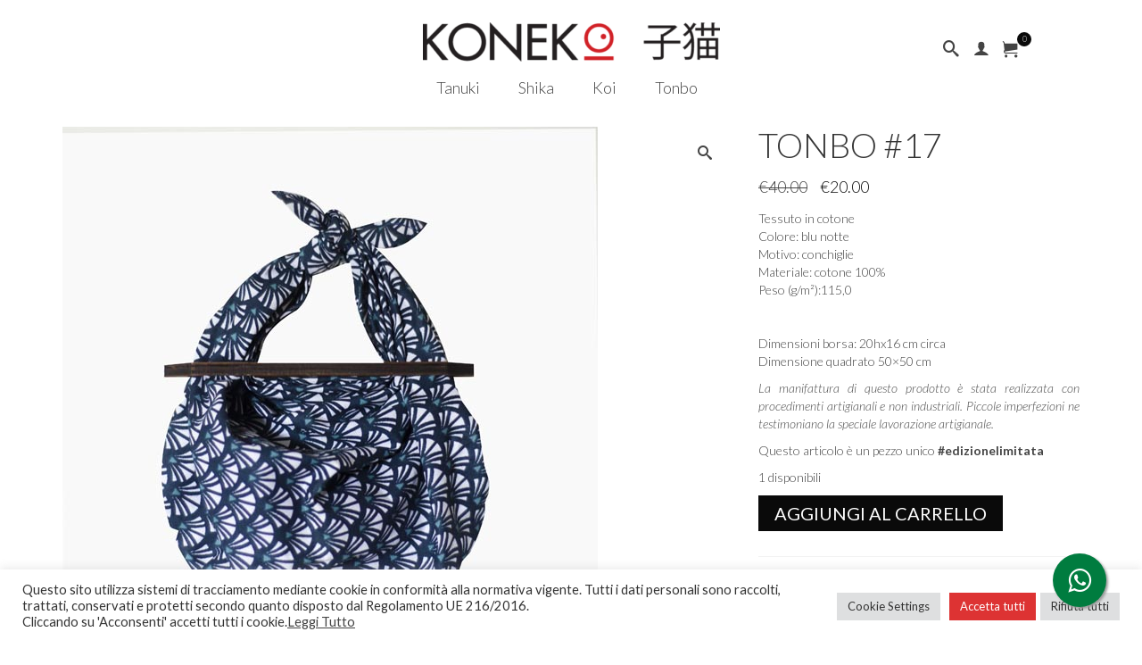

--- FILE ---
content_type: text/html; charset=UTF-8
request_url: https://www.koneko.it/furoshiki/tonbo-17/
body_size: 143985
content:
<!DOCTYPE html>
<html class="no-js" lang="it-IT" itemscope="itemscope" itemtype="https://schema.org/WebPage" >
<head>
  <meta charset="UTF-8">
  <meta name="viewport" content="width=device-width, initial-scale=1.0">
  <meta http-equiv="X-UA-Compatible" content="IE=edge">
  <meta name='robots' content='index, follow, max-image-preview:large, max-snippet:-1, max-video-preview:-1' />

	<!-- This site is optimized with the Yoast SEO plugin v26.7 - https://yoast.com/wordpress/plugins/seo/ -->
	<title>Furoshiki bag: borsa green fashion simbolo di eleganza e gioia</title>
	<meta name="description" content="Furoshiki bag tonbo è una borsa green fashion ispirata all&#039;arte giapponese del foroshiki, simolo come la libellula di gioia ed eleganza." />
	<link rel="canonical" href="https://www.koneko.it/furoshiki/tonbo-17/" />
	<meta property="og:locale" content="it_IT" />
	<meta property="og:type" content="article" />
	<meta property="og:title" content="Furoshiki bag: borsa green fashion simbolo di eleganza e gioia" />
	<meta property="og:description" content="Furoshiki bag tonbo è una borsa green fashion ispirata all&#039;arte giapponese del foroshiki, simolo come la libellula di gioia ed eleganza." />
	<meta property="og:url" content="https://www.koneko.it/furoshiki/tonbo-17/" />
	<meta property="og:site_name" content="Koneko.it" />
	<meta property="article:modified_time" content="2024-06-03T17:24:40+00:00" />
	<meta property="og:image" content="https://www.koneko.it/wp-content/uploads/2022/08/3-1.jpg" />
	<meta property="og:image:width" content="600" />
	<meta property="og:image:height" content="600" />
	<meta property="og:image:type" content="image/jpeg" />
	<meta name="twitter:card" content="summary_large_image" />
	<meta name="twitter:label1" content="Tempo di lettura stimato" />
	<meta name="twitter:data1" content="2 minuti" />
	<script type="application/ld+json" class="yoast-schema-graph">{"@context":"https://schema.org","@graph":[{"@type":"WebPage","@id":"https://www.koneko.it/furoshiki/tonbo-17/","url":"https://www.koneko.it/furoshiki/tonbo-17/","name":"Furoshiki bag: borsa green fashion simbolo di eleganza e gioia","isPartOf":{"@id":"https://www.koneko.it/#website"},"primaryImageOfPage":{"@id":"https://www.koneko.it/furoshiki/tonbo-17/#primaryimage"},"image":{"@id":"https://www.koneko.it/furoshiki/tonbo-17/#primaryimage"},"thumbnailUrl":"https://www.koneko.it/wp-content/uploads/2022/08/3-1.jpg","datePublished":"2022-08-07T16:38:03+00:00","dateModified":"2024-06-03T17:24:40+00:00","description":"Furoshiki bag tonbo è una borsa green fashion ispirata all'arte giapponese del foroshiki, simolo come la libellula di gioia ed eleganza.","breadcrumb":{"@id":"https://www.koneko.it/furoshiki/tonbo-17/#breadcrumb"},"inLanguage":"it-IT","potentialAction":[{"@type":"ReadAction","target":["https://www.koneko.it/furoshiki/tonbo-17/"]}]},{"@type":"ImageObject","inLanguage":"it-IT","@id":"https://www.koneko.it/furoshiki/tonbo-17/#primaryimage","url":"https://www.koneko.it/wp-content/uploads/2022/08/3-1.jpg","contentUrl":"https://www.koneko.it/wp-content/uploads/2022/08/3-1.jpg","width":600,"height":600},{"@type":"BreadcrumbList","@id":"https://www.koneko.it/furoshiki/tonbo-17/#breadcrumb","itemListElement":[{"@type":"ListItem","position":1,"name":"Home","item":"https://www.koneko.it/"},{"@type":"ListItem","position":2,"name":"Shop","item":"https://www.koneko.it/shop/"},{"@type":"ListItem","position":3,"name":"TONBO #17"}]},{"@type":"WebSite","@id":"https://www.koneko.it/#website","url":"https://www.koneko.it/","name":"Koneko.it","description":"Borse giapponesi","potentialAction":[{"@type":"SearchAction","target":{"@type":"EntryPoint","urlTemplate":"https://www.koneko.it/?s={search_term_string}"},"query-input":{"@type":"PropertyValueSpecification","valueRequired":true,"valueName":"search_term_string"}}],"inLanguage":"it-IT"}]}</script>
	<!-- / Yoast SEO plugin. -->


<link rel='dns-prefetch' href='//fonts.googleapis.com' />
<link rel="alternate" type="application/rss+xml" title="Koneko.it &raquo; Feed" href="https://www.koneko.it/feed/" />
<link rel="alternate" type="application/rss+xml" title="Koneko.it &raquo; Feed dei commenti" href="https://www.koneko.it/comments/feed/" />
<link rel="alternate" type="application/rss+xml" title="Koneko.it &raquo; TONBO #17 Feed dei commenti" href="https://www.koneko.it/furoshiki/tonbo-17/feed/" />
<link rel="alternate" title="oEmbed (JSON)" type="application/json+oembed" href="https://www.koneko.it/wp-json/oembed/1.0/embed?url=https%3A%2F%2Fwww.koneko.it%2Ffuroshiki%2Ftonbo-17%2F" />
<link rel="alternate" title="oEmbed (XML)" type="text/xml+oembed" href="https://www.koneko.it/wp-json/oembed/1.0/embed?url=https%3A%2F%2Fwww.koneko.it%2Ffuroshiki%2Ftonbo-17%2F&#038;format=xml" />
<style id='wp-img-auto-sizes-contain-inline-css' type='text/css'>
img:is([sizes=auto i],[sizes^="auto," i]){contain-intrinsic-size:3000px 1500px}
/*# sourceURL=wp-img-auto-sizes-contain-inline-css */
</style>
<style id='wp-emoji-styles-inline-css' type='text/css'>

	img.wp-smiley, img.emoji {
		display: inline !important;
		border: none !important;
		box-shadow: none !important;
		height: 1em !important;
		width: 1em !important;
		margin: 0 0.07em !important;
		vertical-align: -0.1em !important;
		background: none !important;
		padding: 0 !important;
	}
/*# sourceURL=wp-emoji-styles-inline-css */
</style>
<style id='wp-block-library-inline-css' type='text/css'>
:root{--wp-block-synced-color:#7a00df;--wp-block-synced-color--rgb:122,0,223;--wp-bound-block-color:var(--wp-block-synced-color);--wp-editor-canvas-background:#ddd;--wp-admin-theme-color:#007cba;--wp-admin-theme-color--rgb:0,124,186;--wp-admin-theme-color-darker-10:#006ba1;--wp-admin-theme-color-darker-10--rgb:0,107,160.5;--wp-admin-theme-color-darker-20:#005a87;--wp-admin-theme-color-darker-20--rgb:0,90,135;--wp-admin-border-width-focus:2px}@media (min-resolution:192dpi){:root{--wp-admin-border-width-focus:1.5px}}.wp-element-button{cursor:pointer}:root .has-very-light-gray-background-color{background-color:#eee}:root .has-very-dark-gray-background-color{background-color:#313131}:root .has-very-light-gray-color{color:#eee}:root .has-very-dark-gray-color{color:#313131}:root .has-vivid-green-cyan-to-vivid-cyan-blue-gradient-background{background:linear-gradient(135deg,#00d084,#0693e3)}:root .has-purple-crush-gradient-background{background:linear-gradient(135deg,#34e2e4,#4721fb 50%,#ab1dfe)}:root .has-hazy-dawn-gradient-background{background:linear-gradient(135deg,#faaca8,#dad0ec)}:root .has-subdued-olive-gradient-background{background:linear-gradient(135deg,#fafae1,#67a671)}:root .has-atomic-cream-gradient-background{background:linear-gradient(135deg,#fdd79a,#004a59)}:root .has-nightshade-gradient-background{background:linear-gradient(135deg,#330968,#31cdcf)}:root .has-midnight-gradient-background{background:linear-gradient(135deg,#020381,#2874fc)}:root{--wp--preset--font-size--normal:16px;--wp--preset--font-size--huge:42px}.has-regular-font-size{font-size:1em}.has-larger-font-size{font-size:2.625em}.has-normal-font-size{font-size:var(--wp--preset--font-size--normal)}.has-huge-font-size{font-size:var(--wp--preset--font-size--huge)}.has-text-align-center{text-align:center}.has-text-align-left{text-align:left}.has-text-align-right{text-align:right}.has-fit-text{white-space:nowrap!important}#end-resizable-editor-section{display:none}.aligncenter{clear:both}.items-justified-left{justify-content:flex-start}.items-justified-center{justify-content:center}.items-justified-right{justify-content:flex-end}.items-justified-space-between{justify-content:space-between}.screen-reader-text{border:0;clip-path:inset(50%);height:1px;margin:-1px;overflow:hidden;padding:0;position:absolute;width:1px;word-wrap:normal!important}.screen-reader-text:focus{background-color:#ddd;clip-path:none;color:#444;display:block;font-size:1em;height:auto;left:5px;line-height:normal;padding:15px 23px 14px;text-decoration:none;top:5px;width:auto;z-index:100000}html :where(.has-border-color){border-style:solid}html :where([style*=border-top-color]){border-top-style:solid}html :where([style*=border-right-color]){border-right-style:solid}html :where([style*=border-bottom-color]){border-bottom-style:solid}html :where([style*=border-left-color]){border-left-style:solid}html :where([style*=border-width]){border-style:solid}html :where([style*=border-top-width]){border-top-style:solid}html :where([style*=border-right-width]){border-right-style:solid}html :where([style*=border-bottom-width]){border-bottom-style:solid}html :where([style*=border-left-width]){border-left-style:solid}html :where(img[class*=wp-image-]){height:auto;max-width:100%}:where(figure){margin:0 0 1em}html :where(.is-position-sticky){--wp-admin--admin-bar--position-offset:var(--wp-admin--admin-bar--height,0px)}@media screen and (max-width:600px){html :where(.is-position-sticky){--wp-admin--admin-bar--position-offset:0px}}

/*# sourceURL=wp-block-library-inline-css */
</style><link rel='stylesheet' id='wc-blocks-style-css' href='https://www.koneko.it/wp-content/plugins/woocommerce/assets/client/blocks/wc-blocks.css?ver=wc-10.4.3' type='text/css' media='all' />
<style id='global-styles-inline-css' type='text/css'>
:root{--wp--preset--aspect-ratio--square: 1;--wp--preset--aspect-ratio--4-3: 4/3;--wp--preset--aspect-ratio--3-4: 3/4;--wp--preset--aspect-ratio--3-2: 3/2;--wp--preset--aspect-ratio--2-3: 2/3;--wp--preset--aspect-ratio--16-9: 16/9;--wp--preset--aspect-ratio--9-16: 9/16;--wp--preset--color--black: #000;--wp--preset--color--cyan-bluish-gray: #abb8c3;--wp--preset--color--white: #fff;--wp--preset--color--pale-pink: #f78da7;--wp--preset--color--vivid-red: #cf2e2e;--wp--preset--color--luminous-vivid-orange: #ff6900;--wp--preset--color--luminous-vivid-amber: #fcb900;--wp--preset--color--light-green-cyan: #7bdcb5;--wp--preset--color--vivid-green-cyan: #00d084;--wp--preset--color--pale-cyan-blue: #8ed1fc;--wp--preset--color--vivid-cyan-blue: #0693e3;--wp--preset--color--vivid-purple: #9b51e0;--wp--preset--color--virtue-primary: #0a0a0a;--wp--preset--color--virtue-primary-light: #727272;--wp--preset--color--very-light-gray: #eee;--wp--preset--color--very-dark-gray: #444;--wp--preset--gradient--vivid-cyan-blue-to-vivid-purple: linear-gradient(135deg,rgb(6,147,227) 0%,rgb(155,81,224) 100%);--wp--preset--gradient--light-green-cyan-to-vivid-green-cyan: linear-gradient(135deg,rgb(122,220,180) 0%,rgb(0,208,130) 100%);--wp--preset--gradient--luminous-vivid-amber-to-luminous-vivid-orange: linear-gradient(135deg,rgb(252,185,0) 0%,rgb(255,105,0) 100%);--wp--preset--gradient--luminous-vivid-orange-to-vivid-red: linear-gradient(135deg,rgb(255,105,0) 0%,rgb(207,46,46) 100%);--wp--preset--gradient--very-light-gray-to-cyan-bluish-gray: linear-gradient(135deg,rgb(238,238,238) 0%,rgb(169,184,195) 100%);--wp--preset--gradient--cool-to-warm-spectrum: linear-gradient(135deg,rgb(74,234,220) 0%,rgb(151,120,209) 20%,rgb(207,42,186) 40%,rgb(238,44,130) 60%,rgb(251,105,98) 80%,rgb(254,248,76) 100%);--wp--preset--gradient--blush-light-purple: linear-gradient(135deg,rgb(255,206,236) 0%,rgb(152,150,240) 100%);--wp--preset--gradient--blush-bordeaux: linear-gradient(135deg,rgb(254,205,165) 0%,rgb(254,45,45) 50%,rgb(107,0,62) 100%);--wp--preset--gradient--luminous-dusk: linear-gradient(135deg,rgb(255,203,112) 0%,rgb(199,81,192) 50%,rgb(65,88,208) 100%);--wp--preset--gradient--pale-ocean: linear-gradient(135deg,rgb(255,245,203) 0%,rgb(182,227,212) 50%,rgb(51,167,181) 100%);--wp--preset--gradient--electric-grass: linear-gradient(135deg,rgb(202,248,128) 0%,rgb(113,206,126) 100%);--wp--preset--gradient--midnight: linear-gradient(135deg,rgb(2,3,129) 0%,rgb(40,116,252) 100%);--wp--preset--font-size--small: 13px;--wp--preset--font-size--medium: 20px;--wp--preset--font-size--large: 36px;--wp--preset--font-size--x-large: 42px;--wp--preset--spacing--20: 0.44rem;--wp--preset--spacing--30: 0.67rem;--wp--preset--spacing--40: 1rem;--wp--preset--spacing--50: 1.5rem;--wp--preset--spacing--60: 2.25rem;--wp--preset--spacing--70: 3.38rem;--wp--preset--spacing--80: 5.06rem;--wp--preset--shadow--natural: 6px 6px 9px rgba(0, 0, 0, 0.2);--wp--preset--shadow--deep: 12px 12px 50px rgba(0, 0, 0, 0.4);--wp--preset--shadow--sharp: 6px 6px 0px rgba(0, 0, 0, 0.2);--wp--preset--shadow--outlined: 6px 6px 0px -3px rgb(255, 255, 255), 6px 6px rgb(0, 0, 0);--wp--preset--shadow--crisp: 6px 6px 0px rgb(0, 0, 0);}:where(.is-layout-flex){gap: 0.5em;}:where(.is-layout-grid){gap: 0.5em;}body .is-layout-flex{display: flex;}.is-layout-flex{flex-wrap: wrap;align-items: center;}.is-layout-flex > :is(*, div){margin: 0;}body .is-layout-grid{display: grid;}.is-layout-grid > :is(*, div){margin: 0;}:where(.wp-block-columns.is-layout-flex){gap: 2em;}:where(.wp-block-columns.is-layout-grid){gap: 2em;}:where(.wp-block-post-template.is-layout-flex){gap: 1.25em;}:where(.wp-block-post-template.is-layout-grid){gap: 1.25em;}.has-black-color{color: var(--wp--preset--color--black) !important;}.has-cyan-bluish-gray-color{color: var(--wp--preset--color--cyan-bluish-gray) !important;}.has-white-color{color: var(--wp--preset--color--white) !important;}.has-pale-pink-color{color: var(--wp--preset--color--pale-pink) !important;}.has-vivid-red-color{color: var(--wp--preset--color--vivid-red) !important;}.has-luminous-vivid-orange-color{color: var(--wp--preset--color--luminous-vivid-orange) !important;}.has-luminous-vivid-amber-color{color: var(--wp--preset--color--luminous-vivid-amber) !important;}.has-light-green-cyan-color{color: var(--wp--preset--color--light-green-cyan) !important;}.has-vivid-green-cyan-color{color: var(--wp--preset--color--vivid-green-cyan) !important;}.has-pale-cyan-blue-color{color: var(--wp--preset--color--pale-cyan-blue) !important;}.has-vivid-cyan-blue-color{color: var(--wp--preset--color--vivid-cyan-blue) !important;}.has-vivid-purple-color{color: var(--wp--preset--color--vivid-purple) !important;}.has-black-background-color{background-color: var(--wp--preset--color--black) !important;}.has-cyan-bluish-gray-background-color{background-color: var(--wp--preset--color--cyan-bluish-gray) !important;}.has-white-background-color{background-color: var(--wp--preset--color--white) !important;}.has-pale-pink-background-color{background-color: var(--wp--preset--color--pale-pink) !important;}.has-vivid-red-background-color{background-color: var(--wp--preset--color--vivid-red) !important;}.has-luminous-vivid-orange-background-color{background-color: var(--wp--preset--color--luminous-vivid-orange) !important;}.has-luminous-vivid-amber-background-color{background-color: var(--wp--preset--color--luminous-vivid-amber) !important;}.has-light-green-cyan-background-color{background-color: var(--wp--preset--color--light-green-cyan) !important;}.has-vivid-green-cyan-background-color{background-color: var(--wp--preset--color--vivid-green-cyan) !important;}.has-pale-cyan-blue-background-color{background-color: var(--wp--preset--color--pale-cyan-blue) !important;}.has-vivid-cyan-blue-background-color{background-color: var(--wp--preset--color--vivid-cyan-blue) !important;}.has-vivid-purple-background-color{background-color: var(--wp--preset--color--vivid-purple) !important;}.has-black-border-color{border-color: var(--wp--preset--color--black) !important;}.has-cyan-bluish-gray-border-color{border-color: var(--wp--preset--color--cyan-bluish-gray) !important;}.has-white-border-color{border-color: var(--wp--preset--color--white) !important;}.has-pale-pink-border-color{border-color: var(--wp--preset--color--pale-pink) !important;}.has-vivid-red-border-color{border-color: var(--wp--preset--color--vivid-red) !important;}.has-luminous-vivid-orange-border-color{border-color: var(--wp--preset--color--luminous-vivid-orange) !important;}.has-luminous-vivid-amber-border-color{border-color: var(--wp--preset--color--luminous-vivid-amber) !important;}.has-light-green-cyan-border-color{border-color: var(--wp--preset--color--light-green-cyan) !important;}.has-vivid-green-cyan-border-color{border-color: var(--wp--preset--color--vivid-green-cyan) !important;}.has-pale-cyan-blue-border-color{border-color: var(--wp--preset--color--pale-cyan-blue) !important;}.has-vivid-cyan-blue-border-color{border-color: var(--wp--preset--color--vivid-cyan-blue) !important;}.has-vivid-purple-border-color{border-color: var(--wp--preset--color--vivid-purple) !important;}.has-vivid-cyan-blue-to-vivid-purple-gradient-background{background: var(--wp--preset--gradient--vivid-cyan-blue-to-vivid-purple) !important;}.has-light-green-cyan-to-vivid-green-cyan-gradient-background{background: var(--wp--preset--gradient--light-green-cyan-to-vivid-green-cyan) !important;}.has-luminous-vivid-amber-to-luminous-vivid-orange-gradient-background{background: var(--wp--preset--gradient--luminous-vivid-amber-to-luminous-vivid-orange) !important;}.has-luminous-vivid-orange-to-vivid-red-gradient-background{background: var(--wp--preset--gradient--luminous-vivid-orange-to-vivid-red) !important;}.has-very-light-gray-to-cyan-bluish-gray-gradient-background{background: var(--wp--preset--gradient--very-light-gray-to-cyan-bluish-gray) !important;}.has-cool-to-warm-spectrum-gradient-background{background: var(--wp--preset--gradient--cool-to-warm-spectrum) !important;}.has-blush-light-purple-gradient-background{background: var(--wp--preset--gradient--blush-light-purple) !important;}.has-blush-bordeaux-gradient-background{background: var(--wp--preset--gradient--blush-bordeaux) !important;}.has-luminous-dusk-gradient-background{background: var(--wp--preset--gradient--luminous-dusk) !important;}.has-pale-ocean-gradient-background{background: var(--wp--preset--gradient--pale-ocean) !important;}.has-electric-grass-gradient-background{background: var(--wp--preset--gradient--electric-grass) !important;}.has-midnight-gradient-background{background: var(--wp--preset--gradient--midnight) !important;}.has-small-font-size{font-size: var(--wp--preset--font-size--small) !important;}.has-medium-font-size{font-size: var(--wp--preset--font-size--medium) !important;}.has-large-font-size{font-size: var(--wp--preset--font-size--large) !important;}.has-x-large-font-size{font-size: var(--wp--preset--font-size--x-large) !important;}
/*# sourceURL=global-styles-inline-css */
</style>

<style id='classic-theme-styles-inline-css' type='text/css'>
/*! This file is auto-generated */
.wp-block-button__link{color:#fff;background-color:#32373c;border-radius:9999px;box-shadow:none;text-decoration:none;padding:calc(.667em + 2px) calc(1.333em + 2px);font-size:1.125em}.wp-block-file__button{background:#32373c;color:#fff;text-decoration:none}
/*# sourceURL=/wp-includes/css/classic-themes.min.css */
</style>
<link rel='stylesheet' id='contact-form-7-css' href='https://www.koneko.it/wp-content/plugins/contact-form-7/includes/css/styles.css?ver=6.1.4' type='text/css' media='all' />
<link rel='stylesheet' id='cookie-law-info-css' href='https://www.koneko.it/wp-content/plugins/cookie-law-info/legacy/public/css/cookie-law-info-public.css?ver=3.3.8' type='text/css' media='all' />
<link rel='stylesheet' id='cookie-law-info-gdpr-css' href='https://www.koneko.it/wp-content/plugins/cookie-law-info/legacy/public/css/cookie-law-info-gdpr.css?ver=3.3.8' type='text/css' media='all' />
<style id='woocommerce-inline-inline-css' type='text/css'>
.woocommerce form .form-row .required { visibility: visible; }
/*# sourceURL=woocommerce-inline-inline-css */
</style>
<link rel='stylesheet' id='gateway-css' href='https://www.koneko.it/wp-content/plugins/woocommerce-paypal-payments/modules/ppcp-button/assets/css/gateway.css?ver=3.3.1' type='text/css' media='all' />
<link rel='stylesheet' id='dgwt-wcas-style-css' href='https://www.koneko.it/wp-content/plugins/ajax-search-for-woocommerce/assets/css/style.min.css?ver=1.32.2' type='text/css' media='all' />
<link rel='stylesheet' id='kadence_slider_css-css' href='https://www.koneko.it/wp-content/plugins/kadence-slider/css/ksp.css?ver=2.3.6' type='text/css' media='all' />
<link rel='stylesheet' id='virtue_main-css' href='https://www.koneko.it/wp-content/themes/virtue_premium/assets/css/virtue.css?ver=4.10.21' type='text/css' media='all' />
<link rel='stylesheet' id='virtue_print-css' href='https://www.koneko.it/wp-content/themes/virtue_premium/assets/css/virtue_print.css?ver=4.10.21' type='text/css' media='print' />
<link rel='stylesheet' id='virtue_woo-css' href='https://www.koneko.it/wp-content/themes/virtue_premium/assets/css/virtue-woocommerce.css?ver=4.10.21' type='text/css' media='all' />
<link rel='stylesheet' id='virtue_so_pb-css' href='https://www.koneko.it/wp-content/themes/virtue_premium/assets/css/virtue-so-page-builder.css?ver=4.10.21' type='text/css' media='all' />
<link rel='stylesheet' id='virtue_icons-css' href='https://www.koneko.it/wp-content/themes/virtue_premium/assets/css/virtue_icons.css?ver=4.10.21' type='text/css' media='all' />
<link rel='stylesheet' id='virtue_skin-css' href='https://www.koneko.it/wp-content/themes/virtue_premium/assets/css/skins/default.css?ver=4.10.21' type='text/css' media='all' />
<link rel='stylesheet' id='redux-google-fonts-virtue_premium-css' href='https://fonts.googleapis.com/css?family=Lato%3A100%2C300%2C400%2C700%2C900%2C100italic%2C300italic%2C400italic%2C700italic%2C900italic&#038;subset=latin&#038;ver=6.9' type='text/css' media='all' />
<link rel='stylesheet' id='redux-google-fonts-kadence_slider-css' href='https://fonts.googleapis.com/css?family=Lato%3A400%7CRaleway%3A600%2C400%2C300%2C200&#038;ver=6.9' type='text/css' media='all' />
<script type="text/javascript" src="https://www.koneko.it/wp-includes/js/jquery/jquery.min.js?ver=3.7.1" id="jquery-core-js"></script>
<script type="text/javascript" src="https://www.koneko.it/wp-includes/js/jquery/jquery-migrate.min.js?ver=3.4.1" id="jquery-migrate-js"></script>
<script type="text/javascript" id="cookie-law-info-js-extra">
/* <![CDATA[ */
var Cli_Data = {"nn_cookie_ids":["yt.innertube::nextId","yt-remote-connected-devices","_ga_6BZ924VFGJ","_ga","_gid","_gat_gtag_UA_199827012_1","CONSENT","mailchimp_landing_site","cookies.js","CookieLawInfoConsent","cookielawinfo-checkbox-necessary","cookielawinfo-checkbox-functional","cookielawinfo-checkbox-performance","cookielawinfo-checkbox-analytics","cookielawinfo-checkbox-advertisement","cookielawinfo-checkbox-others","YSC","VISITOR_INFO1_LIVE","yt-remote-device-id","yt.innertube::requests"],"cookielist":[],"non_necessary_cookies":{"necessary":["CookieLawInfoConsent"],"functional":["mailchimp_landing_site"],"analytics":["_ga_6BZ924VFGJ","_ga","_gid","_gat_gtag_UA_199827012_1","CONSENT"],"advertisement":["yt.innertube::nextId","yt-remote-connected-devices","YSC","VISITOR_INFO1_LIVE","yt-remote-device-id","yt.innertube::requests"],"others":["cookies.js"]},"ccpaEnabled":"","ccpaRegionBased":"","ccpaBarEnabled":"","strictlyEnabled":["necessary","obligatoire"],"ccpaType":"gdpr","js_blocking":"1","custom_integration":"","triggerDomRefresh":"","secure_cookies":""};
var cli_cookiebar_settings = {"animate_speed_hide":"500","animate_speed_show":"500","background":"#FFF","border":"#b1a6a6c2","border_on":"","button_1_button_colour":"#dd3333","button_1_button_hover":"#b12929","button_1_link_colour":"#fff","button_1_as_button":"1","button_1_new_win":"","button_2_button_colour":"#333","button_2_button_hover":"#292929","button_2_link_colour":"#444","button_2_as_button":"","button_2_hidebar":"","button_3_button_colour":"#dedfe0","button_3_button_hover":"#b2b2b3","button_3_link_colour":"#333333","button_3_as_button":"1","button_3_new_win":"","button_4_button_colour":"#dedfe0","button_4_button_hover":"#b2b2b3","button_4_link_colour":"#333333","button_4_as_button":"1","button_7_button_colour":"#dd3333","button_7_button_hover":"#b12929","button_7_link_colour":"#fff","button_7_as_button":"1","button_7_new_win":"","font_family":"inherit","header_fix":"","notify_animate_hide":"1","notify_animate_show":"","notify_div_id":"#cookie-law-info-bar","notify_position_horizontal":"right","notify_position_vertical":"bottom","scroll_close":"","scroll_close_reload":"","accept_close_reload":"","reject_close_reload":"","showagain_tab":"1","showagain_background":"#fff","showagain_border":"#000","showagain_div_id":"#cookie-law-info-again","showagain_x_position":"100px","text":"#333333","show_once_yn":"","show_once":"10000","logging_on":"","as_popup":"","popup_overlay":"1","bar_heading_text":"","cookie_bar_as":"banner","popup_showagain_position":"bottom-right","widget_position":"left"};
var log_object = {"ajax_url":"https://www.koneko.it/wp-admin/admin-ajax.php"};
//# sourceURL=cookie-law-info-js-extra
/* ]]> */
</script>
<script type="text/javascript" src="https://www.koneko.it/wp-content/plugins/cookie-law-info/legacy/public/js/cookie-law-info-public.js?ver=3.3.8" id="cookie-law-info-js"></script>
<script type="text/javascript" src="https://www.koneko.it/wp-content/plugins/woocommerce/assets/js/jquery-blockui/jquery.blockUI.min.js?ver=2.7.0-wc.10.4.3" id="wc-jquery-blockui-js" defer="defer" data-wp-strategy="defer"></script>
<script type="text/javascript" id="wc-add-to-cart-js-extra">
/* <![CDATA[ */
var wc_add_to_cart_params = {"ajax_url":"/wp-admin/admin-ajax.php","wc_ajax_url":"/?wc-ajax=%%endpoint%%","i18n_view_cart":"Visualizza carrello","cart_url":"https://www.koneko.it/cart/","is_cart":"","cart_redirect_after_add":"no"};
//# sourceURL=wc-add-to-cart-js-extra
/* ]]> */
</script>
<script type="text/javascript" src="https://www.koneko.it/wp-content/plugins/woocommerce/assets/js/frontend/add-to-cart.min.js?ver=10.4.3" id="wc-add-to-cart-js" defer="defer" data-wp-strategy="defer"></script>
<script type="text/javascript" src="https://www.koneko.it/wp-content/plugins/woocommerce/assets/js/zoom/jquery.zoom.min.js?ver=1.7.21-wc.10.4.3" id="wc-zoom-js" defer="defer" data-wp-strategy="defer"></script>
<script type="text/javascript" src="https://www.koneko.it/wp-content/plugins/woocommerce/assets/js/flexslider/jquery.flexslider.min.js?ver=2.7.2-wc.10.4.3" id="wc-flexslider-js" defer="defer" data-wp-strategy="defer"></script>
<script type="text/javascript" id="wc-single-product-js-extra">
/* <![CDATA[ */
var wc_single_product_params = {"i18n_required_rating_text":"Seleziona una valutazione","i18n_rating_options":["1 stella su 5","2 stelle su 5","3 stelle su 5","4 stelle su 5","5 stelle su 5"],"i18n_product_gallery_trigger_text":"Visualizza la galleria di immagini a schermo intero","review_rating_required":"yes","flexslider":{"rtl":false,"animation":"slide","smoothHeight":true,"directionNav":false,"controlNav":"thumbnails","slideshow":false,"animationSpeed":500,"animationLoop":false,"allowOneSlide":false},"zoom_enabled":"1","zoom_options":[],"photoswipe_enabled":"","photoswipe_options":{"shareEl":false,"closeOnScroll":false,"history":false,"hideAnimationDuration":0,"showAnimationDuration":0},"flexslider_enabled":"1"};
//# sourceURL=wc-single-product-js-extra
/* ]]> */
</script>
<script type="text/javascript" src="https://www.koneko.it/wp-content/plugins/woocommerce/assets/js/frontend/single-product.min.js?ver=10.4.3" id="wc-single-product-js" defer="defer" data-wp-strategy="defer"></script>
<script type="text/javascript" src="https://www.koneko.it/wp-content/plugins/woocommerce/assets/js/js-cookie/js.cookie.min.js?ver=2.1.4-wc.10.4.3" id="wc-js-cookie-js" defer="defer" data-wp-strategy="defer"></script>
<script type="text/javascript" id="woocommerce-js-extra">
/* <![CDATA[ */
var woocommerce_params = {"ajax_url":"/wp-admin/admin-ajax.php","wc_ajax_url":"/?wc-ajax=%%endpoint%%","i18n_password_show":"Mostra password","i18n_password_hide":"Nascondi password"};
//# sourceURL=woocommerce-js-extra
/* ]]> */
</script>
<script type="text/javascript" src="https://www.koneko.it/wp-content/plugins/woocommerce/assets/js/frontend/woocommerce.min.js?ver=10.4.3" id="woocommerce-js" defer="defer" data-wp-strategy="defer"></script>
<link rel="https://api.w.org/" href="https://www.koneko.it/wp-json/" /><link rel="alternate" title="JSON" type="application/json" href="https://www.koneko.it/wp-json/wp/v2/product/623" /><link rel="EditURI" type="application/rsd+xml" title="RSD" href="https://www.koneko.it/xmlrpc.php?rsd" />

<link rel='shortlink' href='https://www.koneko.it/?p=623' />
		<style>
			.dgwt-wcas-ico-magnifier,.dgwt-wcas-ico-magnifier-handler{max-width:20px}.dgwt-wcas-search-wrapp{max-width:600px}		</style>
		<style type="text/css" id="kt-custom-css">#logo {padding-top:25px;}#logo {padding-bottom:0px;}#logo {margin-left:0px;}#logo {margin-right:0px;}#nav-main, .nav-main {margin-top:40px;}#nav-main, .nav-main  {margin-bottom:10px;}.headerfont, .tp-caption, .yith-wcan-list li, .yith-wcan .yith-wcan-reset-navigation, ul.yith-wcan-label li a, .price {font-family:Lato;} 
  .topbarmenu ul li {font-family:Lato;}
  #kadbreadcrumbs {font-family:Lato;}a:hover, .has-virtue-primary-light-color {color: #727272;} .kad-btn-primary:hover, .button.pay:hover, .login .form-row .button:hover, #payment #place_order:hover, .yith-wcan .yith-wcan-reset-navigation:hover, .widget_shopping_cart_content .checkout:hover,.single_add_to_cart_button:hover,
.woocommerce-message .button:hover, #commentform .form-submit #submit:hover, .wpcf7 input.wpcf7-submit:hover, .track_order .button:hover, .widget_layered_nav_filters ul li a:hover, .cart_totals .checkout-button:hover,.shipping-calculator-form .button:hover,
.widget_layered_nav ul li.chosen a:hover, .shop_table .actions input[type=submit].checkout-button:hover, #kad-head-cart-popup a.button.checkout:hover, input[type="submit"].button:hover, .product_item.hidetheaction:hover .kad_add_to_cart, .post-password-form input[type="submit"]:hover, .has-virtue-primary-light-background-color {background: #727272;}.home-message:hover {background-color:#0a0a0a; background-color: rgba(10, 10, 10, 0.6);}
  nav.woocommerce-pagination ul li a:hover, .wp-pagenavi a:hover, .panel-heading .accordion-toggle, .variations .kad_radio_variations label:hover, .variations .kad_radio_variations input[type=radio]:focus + label, .variations .kad_radio_variations label.selectedValue, .variations .kad_radio_variations input[type=radio]:checked + label {border-color: #0a0a0a;}
  a, a:focus, #nav-main ul.sf-menu ul li a:hover, .product_price ins .amount, .price ins .amount, .color_primary, .primary-color, #logo a.brand, #nav-main ul.sf-menu a:hover,
  .woocommerce-message:before, .woocommerce-info:before, #nav-second ul.sf-menu a:hover, .footerclass a:hover, .posttags a:hover, .subhead a:hover, .nav-trigger-case:hover .kad-menu-name, 
  .nav-trigger-case:hover .kad-navbtn, #kadbreadcrumbs a:hover, #wp-calendar a, .testimonialbox .kadtestimoniallink:hover, .star-rating, .has-virtue-primary-color {color: #0a0a0a;}
.widget_price_filter .ui-slider .ui-slider-handle, .product_item .kad_add_to_cart:hover, .product_item.hidetheaction:hover .kad_add_to_cart:hover, .kad-btn-primary, .button.pay, html .woocommerce-page .widget_layered_nav ul.yith-wcan-label li a:hover, html .woocommerce-page .widget_layered_nav ul.yith-wcan-label li.chosen a,
.product-category.grid_item a:hover h5, .woocommerce-message .button, .widget_layered_nav_filters ul li a, .widget_layered_nav ul li.chosen a, .track_order .button, .wpcf7 input.wpcf7-submit, .yith-wcan .yith-wcan-reset-navigation,.single_add_to_cart_button,
#containerfooter .menu li a:hover, .bg_primary, .portfolionav a:hover, .home-iconmenu a:hover, .home-iconmenu .home-icon-item:hover, p.demo_store, .topclass, #commentform .form-submit #submit, .kad-hover-bg-primary:hover, .widget_shopping_cart_content .checkout,
.login .form-row .button, .post-password-form input[type="submit"], .menu-cart-btn .kt-cart-total, #kad-head-cart-popup a.button.checkout, .kad-post-navigation .kad-previous-link a:hover, .kad-post-navigation .kad-next-link a:hover, .shipping-calculator-form .button, .cart_totals .checkout-button, .select2-results .select2-highlighted, .variations .kad_radio_variations label.selectedValue, .variations .kad_radio_variations input[type=radio]:checked + label, #payment #place_order, .shop_table .actions input[type=submit].checkout-button, input[type="submit"].button, .productnav a:hover, .image_menu_hover_class, .select2-container--default .select2-results__option--highlighted[aria-selected], .has-virtue-primary-background-color {background: #0a0a0a;}.footerclass {background:#000000    ;}input[type=number]::-webkit-inner-spin-button, input[type=number]::-webkit-outer-spin-button { -webkit-appearance: none; margin: 0; } input[type=number] {-moz-appearance: textfield;}.quantity input::-webkit-outer-spin-button,.quantity input::-webkit-inner-spin-button {display: none;}@media (max-width: 767px) {#kad-banner,#kad-banner-sticky-wrapper{display: none;}#kad-mobile-banner, #kad-mobile-banner-sticky-wrapper{display:block;}}.portfolionav {padding: 10px 0 10px;}.woocommerce-ordering {margin: 16px 0 0;}.product_item .product_details h5 {text-transform: none;}.product_item .product_details h5 {min-height:40px;}#nav-second ul.sf-menu>li {width:16.5%;}.kad-header-style-two .nav-main ul.sf-menu > li {width: 33.333333%;}[class*="wp-image"] {-webkit-box-shadow: none;-moz-box-shadow: none;box-shadow: none;border:none;}[class*="wp-image"]:hover {-webkit-box-shadow: none;-moz-box-shadow: none;box-shadow: none;border:none;} .light-dropshaddow {-moz-box-shadow: none;-webkit-box-shadow: none;box-shadow: none;}@media (max-width: 992px) {.nav-trigger .nav-trigger-case {position: static; display: block; width: 100%;}}@media only screen and (device-width: 768px) {.nav-trigger .nav-trigger-case {position: static; display: block; width: 100%;}}.entry-content p { margin-bottom:16px;}:root {
  --rosso:  #A91E22;
  --verde: #007C3F;
  --blu: #004F87;
  --bianco: #ffffff;
  --raggiobottone: 5px;
  --paddingbottone: 8px 16px 8px 16px;
}

/*nasconde recenzioni e scritta descrizione*/
ul.tabs.wc-tabs {
    display: none;
}

div#tab-description h2:first-of-type {
    display: none;
}

/*onsale e esaurito*/

.onsale {
    display: none!important;
}

.kad-out-of-stock {
  display: block!important;
}

/*no padding sotto slide*/
.ktslider_home_hidetop {
    padding-bottom: 0;
}
/*BEGIN prodotto home*/
/*Questo setta il font lato al bottone*/
.homeprod .btn-shortcode {
    font-family: 'Lato';
}

/*mobyle-search*/
.mobile-search input {
    border-color: black!important;
    border-radius: 35px!important;
}

dgwt-wcas-no-submit .dgwt-wcas-ico-magnifier {
       opacity: 1!important;
}

a.button.product_type_simple.add_to_cart_button.ajax_add_to_cart.kad-btn.headerfont.kad_add_to_cart {
    background: none;
    color: black;
    border: none!important;
}

a.kt-menu-search-btn.collapsed {
    margin-top: -70px!important;
    position: absolute;
    margin-left: 230px;
}

a.menu-cart-btn.sf-with-ul {
    margin-top: -77px;
    position: absolute;
    margin-left: 300px;
}
a.menu-account-btn {
    margin-top: -70px;
    position: absolute;
    margin-left: 270px;
}
ul#kad-head-cart-popup {
    /* margin-right: 288px!important; */
    /* position: absolute; */
    right: auto;
    margin-top: -87px;
}
/*menu*/

element.style {
}
ul#menu-main {
    margin-top: -30px;
}

/*nasconde risulttati numero prodotti in categorie sotto il nome categoria*/
p.woocommerce-result-count {
    display: none;
}

/*MenU panino*/
.icon-menu:before {
    content: url(https://www.koneko.it/wp-content/uploads/2021/06/panino3.png);
    
    display:block!important;
    margin-top:10px;
}

/*whatsapp*/
.float{
	position:fixed;
	width:60px;
	height:60px;
	bottom:40px;
	right:40px;
	background-color:var(--verde);
	color: white;
	border-radius:50px;
	text-align:center;
  font-size:30px;
	box-shadow: 2px 2px 3px #999;
  z-index:100;
}

.my-float{
	margin-top:16px;
}
.fa-whatsapp:before {
    color: white;
}
a.float {
    z-index: 999999999999999999999999999999999999999999999999999999999;
}

/*hihide top*/

.to_the_top {
    display: none;
}

/*Pagina Newsletter*/
.mc4wp-form-fields input[type=date], .mc4wp-form-fields input[type=email], .mc4wp-form-fields input[type=tel], .mc4wp-form-fields input[type=text], .mc4wp-form-fields input[type=url], .mc4wp-form-fields select, .mc4wp-form-fields textarea {
    min-height: 32px;
    height: auto;
    width: 100%;
    max-width: 480px;
    padding: 8px 16px;
    line-height: 1.428571429;
    color: #555!important;
    vertical-align: middle;
    background: 0 0;
    background-color: #fff;
    border: 1px solid #ccc;
    border-radius: 2px;
    text-shadow: none;
    outline: 0;
}
.mc4wp-form-fields button, html input[type=button], input[type=reset], input[type=submit] {
    border-style: solid;
    border-width: thin;
    padding: 2px 20px 2px 20px;
    border-color: #bebebe;
}

/*FOOTER*/
.myfooter p {
    color: white;
    text-transform: uppercase;
}

.logo-full img {
    padding: 0px!important;
    width: 90%;
}
.myfooter * {
    color: white!important;
}

.myfooter h3 {
    /*font-weight: bold;*/
    text-transform: uppercase;
}
.myfooter li {
    list-style-type: cjk-earthly-branch;
    margin-left: 9px!important;
}

.nolist li {
    list-style-type: none!important;
    margin-left: -18px!important;
}
.footer-social img {
  
    margin-right: 6px;
    padding: 0;
    width: 21px!important;
    margin-top: -2px;
}
img.alignnone.wp-image-367.size-full.logo-full {
    padding: 0;
}


</style><meta name="facebook-domain-verification" content="nqfz6z8e178cjgaiqxvkycvtal4yxb" />
<script src="https://www.googleoptimize.com/optimize.js?id=OPT-TW848FB"></script>
<!-- Facebook Pixel Code -->
<script>
!function(f,b,e,v,n,t,s)
{if(f.fbq)return;n=f.fbq=function(){n.callMethod?
n.callMethod.apply(n,arguments):n.queue.push(arguments)};
if(!f._fbq)f._fbq=n;n.push=n;n.loaded=!0;n.version='2.0';
n.queue=[];t=b.createElement(e);t.async=!0;
t.src=v;s=b.getElementsByTagName(e)[0];
s.parentNode.insertBefore(t,s)}(window, document,'script',
'https://connect.facebook.net/en_US/fbevents.js');
fbq('init', '912172049509109');
fbq('track', 'PageView');
</script>
<noscript><img height="1" width="1" style="display:none"
src="https://www.facebook.com/tr?id=912172049509109&ev=PageView&noscript=1"
/></noscript>
<!-- End Facebook Pixel Code -->	<noscript><style>.woocommerce-product-gallery{ opacity: 1 !important; }</style></noscript>
	<style type="text/css">.recentcomments a{display:inline !important;padding:0 !important;margin:0 !important;}</style><!-- Global site tag (gtag.js) - Google Analytics -->
<script async src="https://www.googletagmanager.com/gtag/js?id=UA-199827012-1"></script>
<script>
  window.dataLayer = window.dataLayer || [];
  function gtag(){dataLayer.push(arguments);}
  gtag('js', new Date());
	gtag('config', 'UA-199827012-1');
</script>
<!-- End Google Analytics -->
	<link rel="icon" href="https://www.koneko.it/wp-content/uploads/2021/06/cropped-prod2ten-32x32.jpg" sizes="32x32" />
<link rel="icon" href="https://www.koneko.it/wp-content/uploads/2021/06/cropped-prod2ten-192x192.jpg" sizes="192x192" />
<link rel="apple-touch-icon" href="https://www.koneko.it/wp-content/uploads/2021/06/cropped-prod2ten-180x180.jpg" />
<meta name="msapplication-TileImage" content="https://www.koneko.it/wp-content/uploads/2021/06/cropped-prod2ten-270x270.jpg" />
<style type="text/css" title="dynamic-css" class="options-output">header #logo a.brand,.logofont{font-family:Lato;line-height:40px;font-weight:400;font-style:normal;font-size:32px;}.kad_tagline{font-family:Lato;line-height:20px;font-weight:400;font-style:normal;color:#444444;font-size:14px;}.product_item .product_details h5{font-family:Lato;line-height:20px;font-weight:700;font-style:normal;font-size:16px;}h1{font-family:Lato;line-height:40px;font-weight:300;font-style:normal;font-size:38px;}h2{font-family:Lato;line-height:40px;font-weight:300;font-style:normal;font-size:32px;}h3{font-family:Lato;line-height:40px;font-weight:300;font-style:normal;font-size:28px;}h4{font-family:Lato;line-height:40px;font-weight:300;font-style:normal;font-size:24px;}h5{font-family:Lato;line-height:24px;font-weight:normal;font-style:normal;font-size:18px;}body{font-family:Lato;line-height:20px;font-weight:300;font-style:normal;font-size:14px;}#nav-main ul.sf-menu a, .nav-main ul.sf-menu a{font-family:Lato;line-height:18px;font-weight:300;font-style:normal;font-size:18px;}#nav-second ul.sf-menu a{font-family:Lato;line-height:22px;font-weight:400;font-style:normal;font-size:18px;}#nav-main ul.sf-menu ul li a, #nav-second ul.sf-menu ul li a, .nav-main ul.sf-menu ul li a{line-height:inheritpx;font-size:12px;}.kad-nav-inner .kad-mnav, .kad-mobile-nav .kad-nav-inner li a,.nav-trigger-case{font-family:Lato;line-height:20px;font-weight:400;font-style:normal;font-size:16px;}</style><link rel='stylesheet' id='siteorigin-panels-front-css' href='https://www.koneko.it/wp-content/plugins/siteorigin-panels/css/front-flex.min.css?ver=2.33.5' type='text/css' media='all' />
<link rel='stylesheet' id='cookie-law-info-table-css' href='https://www.koneko.it/wp-content/plugins/cookie-law-info/legacy/public/css/cookie-law-info-table.css?ver=3.3.8' type='text/css' media='all' />
</head>
<body class="wp-singular product-template-default single single-product postid-623 wp-embed-responsive wp-theme-virtue_premium theme-virtue_premium woocommerce woocommerce-page woocommerce-no-js notsticky virtue-skin-default wide tonbo-17" data-smooth-scrolling="0" data-smooth-scrolling-hide="0" data-jsselect="1" data-product-tab-scroll="0" data-animate="1" data-sticky="0" >
		<div id="wrapper" class="container">
	<!--[if lt IE 8]><div class="alert"> You are using an outdated browser. Please upgrade your browser to improve your experience.</div><![endif]-->
	<header id="kad-banner" class="banner headerclass kt-not-mobile-sticky " data-header-shrink="0" data-mobile-sticky="0" data-menu-stick="0">
	<div class="container">
		<div class="row">
			<div class="col-md-12 clearfix kad-header-left">
				<div id="logo" class="logocase">
					<a class="brand logofont" href="https://www.koneko.it/" title="Koneko.it">
													<div id="thelogo">
								<div class="kt-intrinsic-container kt-intrinsic-container-center" style="max-width:333px"><div class="kt-intrinsic" style="padding-bottom:13.213213213213%;"><img src="https://www.koneko.it/wp-content/uploads/2021/06/LOGO-333x44.png" width="333" height="44" srcset="https://www.koneko.it/wp-content/uploads/2021/06/LOGO-333x44.png 333w, https://www.koneko.it/wp-content/uploads/2021/06/LOGO-64x8.png 64w, https://www.koneko.it/wp-content/uploads/2021/06/LOGO-300x39.png 300w, https://www.koneko.it/wp-content/uploads/2021/06/LOGO.png 570w" sizes="(max-width: 333px) 100vw, 333px" class="kad-standard-logo" alt="Koneko.it" ></div></div>							</div>
												</a>
									</div> <!-- Close #logo -->
			</div><!-- close kad-header-left -->
						<div class="col-md-12 kad-header-right">
							<nav id="nav-main" class="clearfix">
					<ul id="menu-main" class="sf-menu"><li  class=" menu-item-73 menu-item menu-tanuki"><a href="https://www.koneko.it/furoshiki-bag/tanuki/"><span>Tanuki</span></a></li>
<li  class=" menu-item-72 menu-item menu-shika"><a href="https://www.koneko.it/furoshiki-bag/shika/"><span>Shika</span></a></li>
<li  class=" menu-item-71 menu-item menu-koi"><a href="https://www.koneko.it/furoshiki-bag/koi/"><span>Koi</span></a></li>
<li  class=" current-product-ancestor current-menu-parent current-product-parent menu-item-74 menu-item menu-tonbo"><a href="https://www.koneko.it/furoshiki-bag/tonbo/"><span>Tonbo</span></a></li>
            <li class="menu-account-icon-kt sf-dropdown">
                         <a class="menu-account-btn" title="Accesso" href="https://www.koneko.it/my-account/">
                <div class="kt-my-account-container"><i class="icon-user2"></i></div>
            </a>

                      </li>
                <li class="menu-cart-icon-kt sf-dropdown">
        <a class="menu-cart-btn" title="Carrello Acquisti" href="https://www.koneko.it/cart/">
          <div class="kt-cart-container"><i class="icon-cart"></i><span class="kt-cart-total">0</span></div>
        </a>
        <ul id="kad-head-cart-popup" class="sf-dropdown-menu kad-head-cart-popup">
            <div class="kt-header-mini-cart-refreash">
				

	<p class="woocommerce-mini-cart__empty-message">Nessun prodotto nel carrello.</p>


            </div>
          </ul>
        </li>
                <li class="menu-search-icon-kt">
      <a class="kt-menu-search-btn collapsed" role="button" tabindex="0" title="Cerca" data-toggle="collapse" data-target="#kad-menu-search-popup">
        <i class="icon-search"></i>
	</a>
        <div id="kad-menu-search-popup" class="search-container container collapse">
          <div class="kt-search-container">
          <form role="search" method="get" class="form-search" action="https://www.koneko.it/">
	<label>
		<span class="screen-reader-text">Cerca per:</span>
		<input type="text" value="" name="s" class="search-query" placeholder="Cerca">
	</label>
	<button type="submit" class="search-icon" aria-label="Invia Ricerca"><i class="icon-search"></i></button>
</form>
          </div>
        </div>
    </li>
       </ul>				</nav>
							</div> <!-- Close kad-header-right -->       
		</div> <!-- Close Row -->
						<div id="mobile-nav-trigger" class="nav-trigger mobile-nav-trigger-id">
					<button class="nav-trigger-case collapsed mobileclass" title="Menu" aria-label="Menu" data-toggle="collapse" rel="nofollow" data-target=".mobile_menu_collapse">
						<span class="kad-navbtn clearfix">
							<i class="icon-menu"></i>
						</span>
						<span class="kad-menu-name">
							Menu						</span>
					</button>
				</div>
				<div id="kad-mobile-nav" class="kad-mobile-nav id-kad-mobile-nav">
					<div class="kad-nav-inner mobileclass">
						<div id="mobile_menu_collapse" class="kad-nav-collapse collapse mobile_menu_collapse">
							<form role="search" method="get" class="form-search" action="https://www.koneko.it/">
	<label>
		<span class="screen-reader-text">Cerca per:</span>
		<input type="text" value="" name="s" class="search-query" placeholder="Cerca">
	</label>
	<button type="submit" class="search-icon" aria-label="Invia Ricerca"><i class="icon-search"></i></button>
</form>
<ul id="menu-main-1" class="kad-mnav"><li  class=" menu-item-73 menu-item menu-tanuki"><a href="https://www.koneko.it/furoshiki-bag/tanuki/"><span>Tanuki</span></a></li>
<li  class=" menu-item-72 menu-item menu-shika"><a href="https://www.koneko.it/furoshiki-bag/shika/"><span>Shika</span></a></li>
<li  class=" menu-item-71 menu-item menu-koi"><a href="https://www.koneko.it/furoshiki-bag/koi/"><span>Koi</span></a></li>
<li  class=" current-product-ancestor current-menu-parent current-product-parent menu-item-74 menu-item menu-tonbo"><a href="https://www.koneko.it/furoshiki-bag/tonbo/"><span>Tonbo</span></a></li>
</ul>						</div>
					</div>
				</div>   
					</div> <!-- Close Container -->
	</header>
<div id="kad-mobile-banner" class="banner mobile-headerclass" data-mobile-header-sticky="0">
	<div class="container mobile-header-container" style="height:50px">
		<div class="clearfix kad-mobile-header-logo">
			<a class="mobile-logo" href="https://www.koneko.it/" style="padding-right:100px; height:50px">
				<div class="mobile-logo-inner" style="height:50px">
									<img src="https://www.koneko.it/wp-content/uploads/2021/06/logomobile.png" style="max-height:50px;" alt="Koneko.it" class="kad-mobile-logo" />
								</div>
			</a> <!-- Close #mobile-logo -->
		</div><!-- Close .kad-mobile-header-logo -->
							<button class="mh-nav-trigger-case collapsed" data-toggle="collapse" rel="nofollow" title="Menu" aria-label="Menu" data-target=".mh-mobile_menu_collapse" style="line-height:50px;">
				<span class="kad-navbtn clearfix"><i class="icon-menu"></i></span>
			</button>
							<a class="menu-cart-btn mh-menu-cart-btn" title="Carrello Acquisti" aria-label="Carrello Acquisti" style="line-height:50px;" href="https://www.koneko.it/cart/">
				<div class="kt-cart-container"><i class="icon-cart"></i>
					<span class="kt-cart-total">
						0					</span></div>
				</a>
							</div> <!-- Close Container -->
		<div class="container mobile-dropdown-container">
		<div id="mg-kad-mobile-nav" class="mh-kad-mobile-nav kad-mobile-nav">
			<div class="mh-kad-nav-inner kad-nav-inner mobileclass">
				<div id="mh-mobile_menu_collapse" class="mh-kad-nav-collapse collapse mh-mobile_menu_collapse">
				<ul id="menu-main-2" class="kad-mnav"><li  class=" menu-item-73 menu-item menu-tanuki"><a href="https://www.koneko.it/furoshiki-bag/tanuki/"><span>Tanuki</span></a></li>
<li  class=" menu-item-72 menu-item menu-shika"><a href="https://www.koneko.it/furoshiki-bag/shika/"><span>Shika</span></a></li>
<li  class=" menu-item-71 menu-item menu-koi"><a href="https://www.koneko.it/furoshiki-bag/koi/"><span>Koi</span></a></li>
<li  class=" current-product-ancestor current-menu-parent current-product-parent menu-item-74 menu-item menu-tonbo"><a href="https://www.koneko.it/furoshiki-bag/tonbo/"><span>Tonbo</span></a></li>
</ul>		</div>
		</div>
			</div>   
		</div>
	 
</div>
	<div class="wrap clearfix contentclass hfeed" role="document">

			<div id="content" class="container"><div class="row"><div class="main col-md-12" role="main">
<div class="woocommerce-notices-wrapper"></div>
<div id="product-623" class="product type-product post-623 status-publish first instock product_cat-tonbo has-post-thumbnail sale featured shipping-taxable purchasable product-type-simple">
	<div class="row">
		<div class="col-md-8 product-img-case">

	<span class="onsale bg_primary headerfont">Offerta!</span><div class="woocommerce-product-gallery woocommerce-product-gallery--with-images woocommerce-product-gallery--columns-5 images kad-light-gallery contain-woo_product_slider_enabled" data-columns="5" style="opacity: 0; transition: opacity .25s ease-in-out;">
	<div class="woocommerce-product-gallery__wrapper woo_product_slider_enabled woo_product_zoom_enabled">
	<div data-thumb="https://www.koneko.it/wp-content/uploads/2022/08/3-1-100x100.jpg" class="woocommerce-product-gallery__image"><a href="https://www.koneko.it/wp-content/uploads/2022/08/3-1.jpg" title="tonbo furoshiki bag 17"><img src="https://www.koneko.it/wp-content/uploads/2022/08/3-1.jpg" width="600" height="600" srcset="https://www.koneko.it/wp-content/uploads/2022/08/3-1.jpg 600w, https://www.koneko.it/wp-content/uploads/2022/08/3-1-300x300.jpg 300w, https://www.koneko.it/wp-content/uploads/2022/08/3-1-150x150.jpg 150w, https://www.koneko.it/wp-content/uploads/2022/08/3-1-456x456.jpg 456w, https://www.koneko.it/wp-content/uploads/2022/08/3-1-100x100.jpg 100w, https://www.koneko.it/wp-content/uploads/2022/08/3-1-64x64.jpg 64w, https://www.koneko.it/wp-content/uploads/2022/08/3-1-400x400.jpg 400w, https://www.koneko.it/wp-content/uploads/2022/08/3-1-520x520.jpg 520w, https://www.koneko.it/wp-content/uploads/2022/08/3-1-260x260.jpg 260w" sizes="(max-width: 600px) 100vw, 600px" class="attachment-shop_single shop_single wp-post-image" alt="" title="" data-caption="" data-src="https://www.koneko.it/wp-content/uploads/2022/08/3-1.jpg" data-large_image="https://www.koneko.it/wp-content/uploads/2022/08/3-1.jpg" data-large_image_width="600" data-large_image_height="600" ></a></div><div data-thumb="https://www.koneko.it/wp-content/uploads/2022/08/tessuto-in-cotone-cretonne-archi-blu-marino-141_37yazo_4b_SZ00-100x100.jpg" class="woocommerce-product-gallery__image"><a href="https://www.koneko.it/wp-content/uploads/2022/08/tessuto-in-cotone-cretonne-archi-blu-marino-141_37yazo_4b_SZ00.jpg" data-rel="lightbox[product-gallery]" title="tessuto-in-cotone-cretonne-archi-blu-marino--141_37yazo_4b_SZ00"><img src="https://www.koneko.it/wp-content/uploads/2022/08/tessuto-in-cotone-cretonne-archi-blu-marino-141_37yazo_4b_SZ00.jpg" width="600" height="600" srcset="https://www.koneko.it/wp-content/uploads/2022/08/tessuto-in-cotone-cretonne-archi-blu-marino-141_37yazo_4b_SZ00.jpg 600w, https://www.koneko.it/wp-content/uploads/2022/08/tessuto-in-cotone-cretonne-archi-blu-marino-141_37yazo_4b_SZ00-300x300.jpg 300w, https://www.koneko.it/wp-content/uploads/2022/08/tessuto-in-cotone-cretonne-archi-blu-marino-141_37yazo_4b_SZ00-150x150.jpg 150w, https://www.koneko.it/wp-content/uploads/2022/08/tessuto-in-cotone-cretonne-archi-blu-marino-141_37yazo_4b_SZ00-456x456.jpg 456w, https://www.koneko.it/wp-content/uploads/2022/08/tessuto-in-cotone-cretonne-archi-blu-marino-141_37yazo_4b_SZ00-100x100.jpg 100w, https://www.koneko.it/wp-content/uploads/2022/08/tessuto-in-cotone-cretonne-archi-blu-marino-141_37yazo_4b_SZ00-64x64.jpg 64w, https://www.koneko.it/wp-content/uploads/2022/08/tessuto-in-cotone-cretonne-archi-blu-marino-141_37yazo_4b_SZ00-400x400.jpg 400w" sizes="(max-width: 600px) 100vw, 600px" class="attachment-shop_single shop_single wp-post-image" alt="tessuto-in-cotone-cretonne-archi-blu-marino--141_37yazo_4b_SZ00" title="" data-caption="" data-src="https://www.koneko.it/wp-content/uploads/2022/08/tessuto-in-cotone-cretonne-archi-blu-marino-141_37yazo_4b_SZ00.jpg" data-large_image="https://www.koneko.it/wp-content/uploads/2022/08/tessuto-in-cotone-cretonne-archi-blu-marino-141_37yazo_4b_SZ00.jpg" data-large_image_width="600" data-large_image_height="600" ></a></div><div data-thumb="https://www.koneko.it/wp-content/uploads/2022/08/tessuto-in-cotone-cretonne-archi-blu-marino-141_37yazo_4b-100x100.jpg" class="woocommerce-product-gallery__image"><a href="https://www.koneko.it/wp-content/uploads/2022/08/tessuto-in-cotone-cretonne-archi-blu-marino-141_37yazo_4b.jpg" data-rel="lightbox[product-gallery]" title="tessuto-in-cotone-cretonne-archi-blu-marino--141_37yazo_4b"><img src="https://www.koneko.it/wp-content/uploads/2022/08/tessuto-in-cotone-cretonne-archi-blu-marino-141_37yazo_4b.jpg" width="600" height="600" srcset="https://www.koneko.it/wp-content/uploads/2022/08/tessuto-in-cotone-cretonne-archi-blu-marino-141_37yazo_4b.jpg 600w, https://www.koneko.it/wp-content/uploads/2022/08/tessuto-in-cotone-cretonne-archi-blu-marino-141_37yazo_4b-300x300.jpg 300w, https://www.koneko.it/wp-content/uploads/2022/08/tessuto-in-cotone-cretonne-archi-blu-marino-141_37yazo_4b-150x150.jpg 150w, https://www.koneko.it/wp-content/uploads/2022/08/tessuto-in-cotone-cretonne-archi-blu-marino-141_37yazo_4b-456x456.jpg 456w, https://www.koneko.it/wp-content/uploads/2022/08/tessuto-in-cotone-cretonne-archi-blu-marino-141_37yazo_4b-100x100.jpg 100w, https://www.koneko.it/wp-content/uploads/2022/08/tessuto-in-cotone-cretonne-archi-blu-marino-141_37yazo_4b-64x64.jpg 64w" sizes="(max-width: 600px) 100vw, 600px" class="attachment-shop_single shop_single wp-post-image" alt="tessuto-in-cotone-cretonne-archi-blu-marino--141_37yazo_4b" title="" data-caption="" data-src="https://www.koneko.it/wp-content/uploads/2022/08/tessuto-in-cotone-cretonne-archi-blu-marino-141_37yazo_4b.jpg" data-large_image="https://www.koneko.it/wp-content/uploads/2022/08/tessuto-in-cotone-cretonne-archi-blu-marino-141_37yazo_4b.jpg" data-large_image_width="600" data-large_image_height="600" ></a></div><div data-thumb="https://www.koneko.it/wp-content/uploads/2021/06/koneko_bag-100x100.jpg" class="woocommerce-product-gallery__image"><a href="https://www.koneko.it/wp-content/uploads/2021/06/koneko_bag.jpg" data-rel="lightbox[product-gallery]" title="koneko_bag"><img src="https://www.koneko.it/wp-content/uploads/2021/06/koneko_bag.jpg" width="567" height="567" srcset="https://www.koneko.it/wp-content/uploads/2021/06/koneko_bag.jpg 567w, https://www.koneko.it/wp-content/uploads/2021/06/koneko_bag-300x300.jpg 300w, https://www.koneko.it/wp-content/uploads/2021/06/koneko_bag-100x100.jpg 100w, https://www.koneko.it/wp-content/uploads/2021/06/koneko_bag-456x456.jpg 456w, https://www.koneko.it/wp-content/uploads/2021/06/koneko_bag-64x64.jpg 64w, https://www.koneko.it/wp-content/uploads/2021/06/koneko_bag-150x150.jpg 150w" sizes="(max-width: 567px) 100vw, 567px" class="attachment-shop_single shop_single wp-post-image" alt="koneko_bag" title="" data-caption="" data-src="https://www.koneko.it/wp-content/uploads/2021/06/koneko_bag.jpg" data-large_image="https://www.koneko.it/wp-content/uploads/2021/06/koneko_bag.jpg" data-large_image_width="567" data-large_image_height="567" ></a></div><div data-thumb="https://www.koneko.it/wp-content/uploads/2021/06/legno1-100x100.jpg" class="woocommerce-product-gallery__image"><a href="https://www.koneko.it/wp-content/uploads/2021/06/legno1.jpg" data-rel="lightbox[product-gallery]" title="legno1"><img src="https://www.koneko.it/wp-content/uploads/2021/06/legno1-748x748.jpg" width="748" height="748" srcset="https://www.koneko.it/wp-content/uploads/2021/06/legno1-748x748.jpg 748w, https://www.koneko.it/wp-content/uploads/2021/06/legno1-300x300.jpg 300w, https://www.koneko.it/wp-content/uploads/2021/06/legno1-100x100.jpg 100w, https://www.koneko.it/wp-content/uploads/2021/06/legno1-456x456.jpg 456w, https://www.koneko.it/wp-content/uploads/2021/06/legno1-64x64.jpg 64w, https://www.koneko.it/wp-content/uploads/2021/06/legno1-150x150.jpg 150w, https://www.koneko.it/wp-content/uploads/2021/06/legno1-768x768.jpg 768w, https://www.koneko.it/wp-content/uploads/2021/06/legno1-600x600.jpg 600w, https://www.koneko.it/wp-content/uploads/2021/06/legno1.jpg 800w" sizes="(max-width: 748px) 100vw, 748px" class="attachment-shop_single shop_single wp-post-image" alt="legno1" title="" data-caption="" data-src="https://www.koneko.it/wp-content/uploads/2021/06/legno1.jpg" data-large_image="https://www.koneko.it/wp-content/uploads/2021/06/legno1.jpg" data-large_image_width="800" data-large_image_height="800" ></a></div><div data-thumb="https://www.koneko.it/wp-content/uploads/2021/06/furoshiki_nodi-100x100.jpg" class="woocommerce-product-gallery__image"><a href="https://www.koneko.it/wp-content/uploads/2021/06/furoshiki_nodi.jpg" data-rel="lightbox[product-gallery]" title="furoshiki_nodi"><img src="https://www.koneko.it/wp-content/uploads/2021/06/furoshiki_nodi.jpg" width="599" height="595" srcset="https://www.koneko.it/wp-content/uploads/2021/06/furoshiki_nodi.jpg 599w, https://www.koneko.it/wp-content/uploads/2021/06/furoshiki_nodi-100x100.jpg 100w, https://www.koneko.it/wp-content/uploads/2021/06/furoshiki_nodi-64x64.jpg 64w, https://www.koneko.it/wp-content/uploads/2021/06/furoshiki_nodi-300x298.jpg 300w, https://www.koneko.it/wp-content/uploads/2021/06/furoshiki_nodi-150x150.jpg 150w" sizes="(max-width: 599px) 100vw, 599px" class="attachment-shop_single shop_single wp-post-image" alt="furoshiki_nodi" title="" data-caption="" data-src="https://www.koneko.it/wp-content/uploads/2021/06/furoshiki_nodi.jpg" data-large_image="https://www.koneko.it/wp-content/uploads/2021/06/furoshiki_nodi.jpg" data-large_image_width="599" data-large_image_height="595" ></a></div>		
	</div>
</div>
	</div>
	<div class="col-md-4 product-summary-case">
	<div class="summary entry-summary">

		<h1 class="product_title entry-title">TONBO #17</h1><p class="price"><del aria-hidden="true"><span class="woocommerce-Price-amount amount"><bdi><span class="woocommerce-Price-currencySymbol">&euro;</span>40.00</bdi></span></del> <span class="screen-reader-text">Il prezzo originale era: &euro;40.00.</span><ins aria-hidden="true"><span class="woocommerce-Price-amount amount"><bdi><span class="woocommerce-Price-currencySymbol">&euro;</span>20.00</bdi></span></ins><span class="screen-reader-text">Il prezzo attuale è: &euro;20.00.</span></p>
<div class="woocommerce-product-details__short-description">
	<p>Tessuto in cotone<br />
Colore: blu notte<br />
Motivo: conchiglie<br />
Materiale: cotone 100%<br />
Peso (g/m²):115,0</p>
<p>&nbsp;</p>
<p>Dimensioni borsa: 20hx16 cm circa<br />
Dimensione quadrato 50&#215;50 cm</p>
<p style="text-align: justify;"><em>La manifattura di questo prodotto è stata realizzata con procedimenti artigianali e non industriali. Piccole imperfezioni ne testimoniano la speciale lavorazione artigianale.</em></p>
<p>Questo articolo è un pezzo unico <strong>#edizionelimitata</strong></p>
</div>
<p class="stock in-stock">1 disponibili</p>

	
	<form class="cart" action="https://www.koneko.it/furoshiki/tonbo-17/" method="post" enctype='multipart/form-data'>
		
		<div class="quantity">
		<label class="screen-reader-text" for="quantity_696e749e0dc8f">TONBO #17 quantità</label>
	<input
		type="hidden"
				id="quantity_696e749e0dc8f"
		class="input-text qty text"
		name="quantity"
		value="1"
		aria-label="Quantità prodotto"
				min="1"
					max="1"
							step="1"
			placeholder=""
			inputmode="numeric"
			autocomplete="off"
			/>
	</div>

		<button type="submit" name="add-to-cart" value="623" class="kad_add_to_cart single_add_to_cart_button headerfont kad-btn kad-btn-primary button alt">Aggiungi al carrello</button>

			</form>

	
<div class="ppc-button-wrapper"><div id="ppc-button-ppcp-gateway"></div></div><div id="ppcp-recaptcha-v2-container" style="margin:20px 0;"></div><div class="product_meta">

	
	
		<span class="sku_wrapper">COD: <span class="sku">TON-6-1-1-1-1-1-1-1-1-1-1-1</span></span>

	
	<span class="posted_in">Categoria: <a href="https://www.koneko.it/furoshiki-bag/tonbo/" rel="tag">Tonbo</a></span>
	
	
</div>

	</div><!-- .summary -->
</div>
</div>

	
	<div class="woocommerce-tabs wc-tabs-wrapper">
		<ul class="tabs wc-tabs" role="tablist">
							<li role="presentation" class="description_tab" id="tab-title-description">
					<a href="#tab-description" role="tab" aria-controls="tab-description">
						Descrizione					</a>
				</li>
							<li role="presentation" class="reviews_tab" id="tab-title-reviews">
					<a href="#tab-reviews" role="tab" aria-controls="tab-reviews">
						Recensioni (0)					</a>
				</li>
					</ul>
					<div class="woocommerce-Tabs-panel woocommerce-Tabs-panel--description panel entry-content wc-tab" id="tab-description" role="tabpanel" aria-labelledby="tab-title-description">
				
	<h2>Descrizione</h2>

<h2 style="text-align: justify;">Tonbo simbolo di coraggio, forza, gioia</h2>
<p style="text-align: justify;"><strong>TONBO</strong> (<em>la libellula</em>) è il simbolo del <strong>coraggio</strong>, della<strong> forza</strong>, della <strong>gioia</strong>, del successo nelle arti marziali e del successo in generale. È l’<strong>emblema del Giappone</strong>, ammirata per la sua grazia, <strong>per l’eleganza, per la delicatezza</strong> e per le sue grandi ali.<br />
Da sempre la libellula è vista dai giapponesi come <strong>una rappresentazione di grande forza interiore</strong>. In passato venivano chiamate kashimushi, cioè ‘insetti vincente’, nome dovuto al fatto che le libellule volano sempre in avanti e non retrocedono mai. Concetto molto apprezzato dai samurai che incidono una libellula, come decorazione, su elmi ed armature.</p>
<p>Si racconta che, il primo imperatore, Jimmu Tenno si arrampicò su una montagna nella regione di Yamato e, una volta raggiunta la cima, osservò la sua terra e disse:<strong> la forma della mia nazione è simile a due libellule in amore.</strong></p>
<p>Avvicinarsi alla filosofia del <strong>furoshiki</strong> significa ritrovare la bellezza nei gesti semplici con creatività e fantasia. Il <strong>furoshiki</strong> è per i giapponesi un <strong>simbolo di riciclo creativo</strong>, poiché per questo popolo tutte le cose hanno un’<strong>anima che va rispettata e mai sprecata</strong>.</p>
<p>Il <strong>furoshiki</strong> è sinonimo di eleganza, la sua origine è antichissima, risale al 1300, quando veniva adoperato come fagotto per portare gli indumenti puliti nei bagni pubblici. Nel tempo, pian piano, la sua funzione di raccoglitore di abiti muta ed esso si trasforma in un contenitore in grado di custodire qualunque tipologia di oggetto si voglia trasportare o regalare.</p>
<p>Il <strong>furoshiki</strong> è in Giappone l’arte dell’avvolgere un telo di stoffa quadrato per trasportare <em>vestiti, bentō, regali e altri beni</em>. Il <strong>quadrato di stoffa</strong> in questione viene piegato più volte e poi annodato in maniera da trasformarsi negli oggetti contenitivi più disparati: <em>borse, pacchi regalo, per libri o addirittura bottiglie</em>.</p>
			</div>
					<div class="woocommerce-Tabs-panel woocommerce-Tabs-panel--reviews panel entry-content wc-tab" id="tab-reviews" role="tabpanel" aria-labelledby="tab-title-reviews">
				<div id="reviews" class="woocommerce-Reviews">
	<div id="comments">
		<h2 class="woocommerce-Reviews-title">
			Recensioni		</h2>

					<p class="woocommerce-noreviews">Ancora non ci sono recensioni.</p>
			</div>

			<div id="review_form_wrapper">
			<div id="review_form">
					<div id="respond" class="comment-respond">
		<span id="reply-title" class="comment-reply-title" role="heading" aria-level="3">Recensisci per primo &ldquo;TONBO #17&rdquo; <small><a rel="nofollow" id="cancel-comment-reply-link" href="/furoshiki/tonbo-17/#respond" style="display:none;">Annulla risposta</a></small></span><p class="must-log-in">Devi <a href="https://www.koneko.it/my-account/">effettuare l’accesso</a> per pubblicare una recensione.</p>	</div><!-- #respond -->
				</div>
		</div>
	
	<div class="clear"></div>
</div>
			</div>
		
			</div>


	<section class="related products carousel_outerrim">

					<h2>Prodotti Correlati</h2>
						<div class="fredcarousel">
			<div id="carouselcontainer" class="rowtight">
				<div id="related-product-carousel" class="products slick-slider product_related_carousel kt-slickslider kt-content-carousel loading clearfix" data-slider-fade="false" data-slider-type="content-carousel" data-slider-anim-speed="400" data-slider-scroll="1" data-slider-auto="true" data-slider-speed="9000" data-slider-xxl="4" data-slider-xl="4" data-slider-md="4" data-slider-sm="3" data-slider-xs="2" data-slider-ss="1">
					
						<div class="product type-product post-439 status-publish instock product_cat-tonbo has-post-thumbnail sale featured shipping-taxable purchasable product-type-simple tcol-md-3 tcol-sm-4 tcol-xs-6 tcol-ss-12 tonbo kad_product">
		<div class="hidetheaction grid_item product_item clearfix kad_product_fade_in kt_item_fade_in"><a href="https://www.koneko.it/furoshiki/tonbo-9/" class="product_item_link product_img_link"><span class="onsale bg_primary headerfont">Offerta!</span><div class="kad-product-flipper kt-product-intrinsic" style="padding-bottom:100%;"><div class="kad_img_flip image_flip_front"><img src="https://www.koneko.it/wp-content/uploads/2021/12/11-1-300x300.jpg" srcset="https://www.koneko.it/wp-content/uploads/2021/12/11-1-scaled-300x300.jpg 300w, https://www.koneko.it/wp-content/uploads/2021/12/11-1-1024x1024.jpg 1024w, https://www.koneko.it/wp-content/uploads/2021/12/11-1-150x150.jpg 150w, https://www.koneko.it/wp-content/uploads/2021/12/11-1-768x768.jpg 768w, https://www.koneko.it/wp-content/uploads/2021/12/11-1-1536x1536.jpg 1536w, https://www.koneko.it/wp-content/uploads/2021/12/11-1-2048x2048.jpg 2048w, https://www.koneko.it/wp-content/uploads/2021/12/11-1-456x456.jpg 456w, https://www.koneko.it/wp-content/uploads/2021/12/11-1-100x100.jpg 100w, https://www.koneko.it/wp-content/uploads/2021/12/11-1-64x64.jpg 64w, https://www.koneko.it/wp-content/uploads/2021/12/11-1-scaled-600x600.jpg 600w, https://www.koneko.it/wp-content/uploads/2021/12/11-1-scaled-1496x1496.jpg 1496w, https://www.koneko.it/wp-content/uploads/2021/12/11-1-scaled-748x748.jpg 748w, https://www.koneko.it/wp-content/uploads/2021/12/11-1-scaled-520x520.jpg 520w, https://www.koneko.it/wp-content/uploads/2021/12/11-1-scaled-260x260.jpg 260w" sizes="(max-width: 300px) 100vw, 300px"  alt="koneko furoshiki bag" width="300" height="300" class="attachment-shop_catalog size-300x300 wp-post-image"></div>				<div class="kad_img_flip image_flip_back">
				<img src="https://www.koneko.it/wp-content/uploads/2021/06/koneko_bag-300x300.jpg" srcset="https://www.koneko.it/wp-content/uploads/2021/06/koneko_bag-300x300.jpg 300w, https://www.koneko.it/wp-content/uploads/2021/06/koneko_bag-100x100.jpg 100w, https://www.koneko.it/wp-content/uploads/2021/06/koneko_bag-456x456.jpg 456w, https://www.koneko.it/wp-content/uploads/2021/06/koneko_bag-64x64.jpg 64w, https://www.koneko.it/wp-content/uploads/2021/06/koneko_bag-150x150.jpg 150w, https://www.koneko.it/wp-content/uploads/2021/06/koneko_bag.jpg 567w" sizes="(max-width: 300px) 100vw, 300px"  alt="realizzare furoshiki" width="300" height="300" class="attachment-shop_catalog size-300x300 wp-post-image">				</div>
			</div></a><div class="details_product_item"><div class="product_details"><a href="https://www.koneko.it/furoshiki/tonbo-9/" class="product_item_link product_title_link"><h5>TONBO #9</h5></a><div class="product_excerpt"><p>Tessuto in cotone<br />
Colore: fantasia<br />
Materiale: cotone 100%<br />
Peso (g/m²):115,0</p>
<p><iframe title="YouTube video player" src="https://www.youtube.com/embed/mlHnQiOwodk" width="230" height="157" frameborder="0" allowfullscreen="allowfullscreen"></iframe></p>
<p>Dimensioni borsa: 20hx16 cm circa<br />
Dimensione quadrato 45&#215;45 cm</p>
<p style="text-align: justify;"><em>La manifattura di questo prodotto è stata realizzata con procedimenti artigianali e non industriali. Piccole imperfezioni ne testimoniano la speciale lavorazione artigianale.</em></p>
<p>Questo articolo è un pezzo unico <strong>#edizionelimitata</strong></p>
</div></div>
	<span class="price"><del aria-hidden="true"><span class="woocommerce-Price-amount amount"><bdi><span class="woocommerce-Price-currencySymbol">&euro;</span>40.00</bdi></span></del> <span class="screen-reader-text">Il prezzo originale era: &euro;40.00.</span><ins aria-hidden="true"><span class="woocommerce-Price-amount amount"><bdi><span class="woocommerce-Price-currencySymbol">&euro;</span>20.00</bdi></span></ins><span class="screen-reader-text">Il prezzo attuale è: &euro;20.00.</span></span>
<a href="/furoshiki/tonbo-17/?add-to-cart=439" aria-describedby="woocommerce_loop_add_to_cart_link_describedby_439" data-quantity="1" class="button product_type_simple add_to_cart_button ajax_add_to_cart kad-btn headerfont kad_add_to_cart" data-product_id="439" data-product_sku="TON-6-1-1-1" aria-label="Aggiungi al carrello: &quot;TONBO #9&quot;" rel="nofollow" data-success_message="&quot;TONBO #9&quot; è stato aggiunto al tuo carrello" role="button">Aggiungi al carrello</a>	<span id="woocommerce_loop_add_to_cart_link_describedby_439" class="screen-reader-text">
			</span>
</div></div></div>

					
						<div class="product type-product post-105 status-publish instock product_cat-tonbo has-post-thumbnail sale shipping-taxable purchasable product-type-simple tcol-md-3 tcol-sm-4 tcol-xs-6 tcol-ss-12 tonbo kad_product">
		<div class="hidetheaction grid_item product_item clearfix kad_product_fade_in kt_item_fade_in"><a href="https://www.koneko.it/furoshiki/furoshiki-tonbo-1/" class="product_item_link product_img_link"><span class="onsale bg_primary headerfont">Offerta!</span><div class="kad-product-flipper kt-product-intrinsic" style="padding-bottom:100%;"><div class="kad_img_flip image_flip_front"><img src="https://www.koneko.it/wp-content/uploads/2021/06/7-300x300.jpg" srcset="https://www.koneko.it/wp-content/uploads/2021/06/7-scaled-300x300.jpg 300w, https://www.koneko.it/wp-content/uploads/2021/06/7-1024x1024.jpg 1024w, https://www.koneko.it/wp-content/uploads/2021/06/7-150x150.jpg 150w, https://www.koneko.it/wp-content/uploads/2021/06/7-768x768.jpg 768w, https://www.koneko.it/wp-content/uploads/2021/06/7-1536x1536.jpg 1536w, https://www.koneko.it/wp-content/uploads/2021/06/7-2048x2048.jpg 2048w, https://www.koneko.it/wp-content/uploads/2021/06/7-456x456.jpg 456w, https://www.koneko.it/wp-content/uploads/2021/06/7-100x100.jpg 100w, https://www.koneko.it/wp-content/uploads/2021/06/7-64x64.jpg 64w, https://www.koneko.it/wp-content/uploads/2021/06/7-scaled-600x600.jpg 600w, https://www.koneko.it/wp-content/uploads/2021/06/7-scaled-1496x1496.jpg 1496w, https://www.koneko.it/wp-content/uploads/2021/06/7-scaled-748x748.jpg 748w, https://www.koneko.it/wp-content/uploads/2021/06/7-scaled-520x520.jpg 520w, https://www.koneko.it/wp-content/uploads/2021/06/7-scaled-260x260.jpg 260w" sizes="(max-width: 300px) 100vw, 300px"  alt="tonbo" width="300" height="300" class="attachment-shop_catalog size-300x300 wp-post-image"></div>				<div class="kad_img_flip image_flip_back">
				<img src="https://www.koneko.it/wp-content/uploads/2021/06/001-3-300x300.jpg" srcset="https://www.koneko.it/wp-content/uploads/2021/06/001-3-300x300.jpg 300w, https://www.koneko.it/wp-content/uploads/2021/06/001-3-100x100.jpg 100w, https://www.koneko.it/wp-content/uploads/2021/06/001-3-456x456.jpg 456w, https://www.koneko.it/wp-content/uploads/2021/06/001-3-64x64.jpg 64w, https://www.koneko.it/wp-content/uploads/2021/06/001-3-150x150.jpg 150w, https://www.koneko.it/wp-content/uploads/2021/06/001-3.jpg 600w, https://www.koneko.it/wp-content/uploads/2021/06/001-3-520x520.jpg 520w, https://www.koneko.it/wp-content/uploads/2021/06/001-3-260x260.jpg 260w" sizes="(max-width: 300px) 100vw, 300px"  alt="furoshiki bag" width="300" height="300" class="attachment-shop_catalog size-300x300 wp-post-image">				</div>
			</div></a><div class="details_product_item"><div class="product_details"><a href="https://www.koneko.it/furoshiki/furoshiki-tonbo-1/" class="product_item_link product_title_link"><h5>TONBO #1</h5></a><div class="product_excerpt"><p>Tessuto in cotone rivestito ventagli<br />
Colore: nero<br />
Materiale: 100% Cotone<br />
Peso (g/m²): 160,0</p>
<p>Dimensioni borsa: 20hx16 cm circa<br />
Dimensione quadrato: 45&#215;45 cm</p>
<p style="text-align: justify;"><em>La manifattura di questo prodotto è stata realizzata con procedimenti artigianali e non industriali. Piccole imperfezioni ne testimoniano la speciale lavorazione artigianale.</em></p>
<p>Questo articolo è un pezzo unico <strong>#edizionelimitata</strong></p>
</div></div>
	<span class="price"><del aria-hidden="true"><span class="woocommerce-Price-amount amount"><bdi><span class="woocommerce-Price-currencySymbol">&euro;</span>40.00</bdi></span></del> <span class="screen-reader-text">Il prezzo originale era: &euro;40.00.</span><ins aria-hidden="true"><span class="woocommerce-Price-amount amount"><bdi><span class="woocommerce-Price-currencySymbol">&euro;</span>20.00</bdi></span></ins><span class="screen-reader-text">Il prezzo attuale è: &euro;20.00.</span></span>
<a href="/furoshiki/tonbo-17/?add-to-cart=105" aria-describedby="woocommerce_loop_add_to_cart_link_describedby_105" data-quantity="1" class="button product_type_simple add_to_cart_button ajax_add_to_cart kad-btn headerfont kad_add_to_cart" data-product_id="105" data-product_sku="TON-1" aria-label="Aggiungi al carrello: &quot;TONBO #1&quot;" rel="nofollow" data-success_message="&quot;TONBO #1&quot; è stato aggiunto al tuo carrello" role="button">Aggiungi al carrello</a>	<span id="woocommerce_loop_add_to_cart_link_describedby_105" class="screen-reader-text">
			</span>
</div></div></div>

					
						<div class="product type-product post-620 status-publish last instock product_cat-tonbo has-post-thumbnail sale featured shipping-taxable purchasable product-type-simple tcol-md-3 tcol-sm-4 tcol-xs-6 tcol-ss-12 tonbo kad_product">
		<div class="hidetheaction grid_item product_item clearfix kad_product_fade_in kt_item_fade_in"><a href="https://www.koneko.it/furoshiki/tonbo-3/" class="product_item_link product_img_link"><span class="onsale bg_primary headerfont">Offerta!</span><div class="kad-product-flipper kt-product-intrinsic" style="padding-bottom:100%;"><div class="kad_img_flip image_flip_front"><img src="https://www.koneko.it/wp-content/uploads/2022/08/6-1-300x300.jpg" srcset="https://www.koneko.it/wp-content/uploads/2022/08/6-1-300x300.jpg 300w, https://www.koneko.it/wp-content/uploads/2022/08/6-1-150x150.jpg 150w, https://www.koneko.it/wp-content/uploads/2022/08/6-1-456x456.jpg 456w, https://www.koneko.it/wp-content/uploads/2022/08/6-1-100x100.jpg 100w, https://www.koneko.it/wp-content/uploads/2022/08/6-1-64x64.jpg 64w, https://www.koneko.it/wp-content/uploads/2022/08/6-1.jpg 600w, https://www.koneko.it/wp-content/uploads/2022/08/6-1-400x400.jpg 400w, https://www.koneko.it/wp-content/uploads/2022/08/6-1-520x520.jpg 520w, https://www.koneko.it/wp-content/uploads/2022/08/6-1-260x260.jpg 260w" sizes="(max-width: 300px) 100vw, 300px"  alt="TONBO #14" width="300" height="300" class="attachment-shop_catalog size-300x300 wp-post-image"></div>				<div class="kad_img_flip image_flip_back">
				<img src="https://www.koneko.it/wp-content/uploads/2022/08/tessuto-in-cotone-cretonne-onde-terracotta-albicocca-205_macao_07971_SZ00-300x300.jpg" srcset="https://www.koneko.it/wp-content/uploads/2022/08/tessuto-in-cotone-cretonne-onde-terracotta-albicocca-205_macao_07971_SZ00-300x300.jpg 300w, https://www.koneko.it/wp-content/uploads/2022/08/tessuto-in-cotone-cretonne-onde-terracotta-albicocca-205_macao_07971_SZ00-150x150.jpg 150w, https://www.koneko.it/wp-content/uploads/2022/08/tessuto-in-cotone-cretonne-onde-terracotta-albicocca-205_macao_07971_SZ00-456x456.jpg 456w, https://www.koneko.it/wp-content/uploads/2022/08/tessuto-in-cotone-cretonne-onde-terracotta-albicocca-205_macao_07971_SZ00-100x100.jpg 100w, https://www.koneko.it/wp-content/uploads/2022/08/tessuto-in-cotone-cretonne-onde-terracotta-albicocca-205_macao_07971_SZ00-64x64.jpg 64w, https://www.koneko.it/wp-content/uploads/2022/08/tessuto-in-cotone-cretonne-onde-terracotta-albicocca-205_macao_07971_SZ00.jpg 600w, https://www.koneko.it/wp-content/uploads/2022/08/tessuto-in-cotone-cretonne-onde-terracotta-albicocca-205_macao_07971_SZ00-400x400.jpg 400w" sizes="(max-width: 300px) 100vw, 300px"  alt="TONBO #14" width="300" height="300" class="attachment-shop_catalog size-300x300 wp-post-image">				</div>
			</div></a><div class="details_product_item"><div class="product_details"><a href="https://www.koneko.it/furoshiki/tonbo-3/" class="product_item_link product_title_link"><h5>TONBO #14</h5></a><div class="product_excerpt"><p>Tessuto in cotone<br />
Colore: terracotta<br />
Motivo: onde<br />
Materiale: cotone 100%<br />
Peso (g/m²):120,0</p>
<p>&nbsp;</p>
<p>Dimensioni borsa: 20hx16 cm circa<br />
Dimensione quadrato 50&#215;50 cm</p>
<p style="text-align: justify;"><em>La manifattura di questo prodotto è stata realizzata con procedimenti artigianali e non industriali. Piccole imperfezioni ne testimoniano la speciale lavorazione artigianale.</em></p>
<p>Questo articolo è un pezzo unico <strong>#edizionelimitata</strong></p>
</div></div>
	<span class="price"><del aria-hidden="true"><span class="woocommerce-Price-amount amount"><bdi><span class="woocommerce-Price-currencySymbol">&euro;</span>40.00</bdi></span></del> <span class="screen-reader-text">Il prezzo originale era: &euro;40.00.</span><ins aria-hidden="true"><span class="woocommerce-Price-amount amount"><bdi><span class="woocommerce-Price-currencySymbol">&euro;</span>20.00</bdi></span></ins><span class="screen-reader-text">Il prezzo attuale è: &euro;20.00.</span></span>
<a href="/furoshiki/tonbo-17/?add-to-cart=620" aria-describedby="woocommerce_loop_add_to_cart_link_describedby_620" data-quantity="1" class="button product_type_simple add_to_cart_button ajax_add_to_cart kad-btn headerfont kad_add_to_cart" data-product_id="620" data-product_sku="TON-6-1-1-1-1-1-1-1-1" aria-label="Aggiungi al carrello: &quot;TONBO #14&quot;" rel="nofollow" data-success_message="&quot;TONBO #14&quot; è stato aggiunto al tuo carrello" role="button">Aggiungi al carrello</a>	<span id="woocommerce_loop_add_to_cart_link_describedby_620" class="screen-reader-text">
			</span>
</div></div></div>

					
						<div class="product type-product post-117 status-publish first instock product_cat-tonbo has-post-thumbnail sale shipping-taxable purchasable product-type-simple tcol-md-3 tcol-sm-4 tcol-xs-6 tcol-ss-12 tonbo kad_product">
		<div class="hidetheaction grid_item product_item clearfix kad_product_fade_in kt_item_fade_in"><a href="https://www.koneko.it/furoshiki/furoshiki-tonbo-7/" class="product_item_link product_img_link"><span class="onsale bg_primary headerfont">Offerta!</span><div class="kad-product-flipper kt-product-intrinsic" style="padding-bottom:100%;"><div class="kad_img_flip image_flip_front"><img src="https://www.koneko.it/wp-content/uploads/2021/06/2-300x300.jpg" srcset="https://www.koneko.it/wp-content/uploads/2021/06/2-300x300.jpg 300w, https://www.koneko.it/wp-content/uploads/2021/06/2-150x150.jpg 150w, https://www.koneko.it/wp-content/uploads/2021/06/2-456x456.jpg 456w, https://www.koneko.it/wp-content/uploads/2021/06/2-100x100.jpg 100w, https://www.koneko.it/wp-content/uploads/2021/06/2-64x64.jpg 64w, https://www.koneko.it/wp-content/uploads/2021/06/2.jpg 600w, https://www.koneko.it/wp-content/uploads/2021/06/2-520x520.jpg 520w, https://www.koneko.it/wp-content/uploads/2021/06/2-260x260.jpg 260w" sizes="(max-width: 300px) 100vw, 300px"  alt="TONBO #7" width="300" height="300" class="attachment-shop_catalog size-300x300 wp-post-image"></div>				<div class="kad_img_flip image_flip_back">
				<img src="https://www.koneko.it/wp-content/uploads/2021/06/003-3-300x300.jpg" srcset="https://www.koneko.it/wp-content/uploads/2021/06/003-3-300x300.jpg 300w, https://www.koneko.it/wp-content/uploads/2021/06/003-3-100x100.jpg 100w, https://www.koneko.it/wp-content/uploads/2021/06/003-3-456x456.jpg 456w, https://www.koneko.it/wp-content/uploads/2021/06/003-3-64x64.jpg 64w, https://www.koneko.it/wp-content/uploads/2021/06/003-3-150x150.jpg 150w, https://www.koneko.it/wp-content/uploads/2021/06/003-3.jpg 600w" sizes="(max-width: 300px) 100vw, 300px"  alt="furoshiki bag" width="300" height="300" class="attachment-shop_catalog size-300x300 wp-post-image">				</div>
			</div></a><div class="details_product_item"><div class="product_details"><a href="https://www.koneko.it/furoshiki/furoshiki-tonbo-7/" class="product_item_link product_title_link"><h5>TONBO #7</h5></a><div class="product_excerpt"><p>Tessuto in cotone cretonne ginkgo<br />
Colore: senape e nero<br />
Materiale: 100% Cotone<br />
Peso (g/m²):140,0</p>
<p><iframe title="YouTube video player" src="https://www.youtube.com/embed/mlHnQiOwodk" width="230" height="157" frameborder="0" allowfullscreen="allowfullscreen"></iframe></p>
<p>Dimensioni borsa: 20hx16 cm circa<br />
Dimensione quadrato: 45&#215;45 cm</p>
<p style="text-align: justify;"><em>La manifattura di questo prodotto è stata realizzata con procedimenti artigianali e non industriali. Piccole imperfezioni ne testimoniano la speciale lavorazione artigianale.</em></p>
<p>Questo articolo è un pezzo unico <strong>#edizionelimitata</strong></p>
</div></div>
	<span class="price"><del aria-hidden="true"><span class="woocommerce-Price-amount amount"><bdi><span class="woocommerce-Price-currencySymbol">&euro;</span>40.00</bdi></span></del> <span class="screen-reader-text">Il prezzo originale era: &euro;40.00.</span><ins aria-hidden="true"><span class="woocommerce-Price-amount amount"><bdi><span class="woocommerce-Price-currencySymbol">&euro;</span>20.00</bdi></span></ins><span class="screen-reader-text">Il prezzo attuale è: &euro;20.00.</span></span>
<a href="/furoshiki/tonbo-17/?add-to-cart=117" aria-describedby="woocommerce_loop_add_to_cart_link_describedby_117" data-quantity="1" class="button product_type_simple add_to_cart_button ajax_add_to_cart kad-btn headerfont kad_add_to_cart" data-product_id="117" data-product_sku="TON-7" aria-label="Aggiungi al carrello: &quot;TONBO #7&quot;" rel="nofollow" data-success_message="&quot;TONBO #7&quot; è stato aggiunto al tuo carrello" role="button">Aggiungi al carrello</a>	<span id="woocommerce_loop_add_to_cart_link_describedby_117" class="screen-reader-text">
			</span>
</div></div></div>

					
						<div class="product type-product post-109 status-publish instock product_cat-tonbo has-post-thumbnail sale shipping-taxable purchasable product-type-simple tcol-md-3 tcol-sm-4 tcol-xs-6 tcol-ss-12 tonbo kad_product">
		<div class="hidetheaction grid_item product_item clearfix kad_product_fade_in kt_item_fade_in"><a href="https://www.koneko.it/furoshiki/furoshiki-tonbo-3/" class="product_item_link product_img_link"><span class="onsale bg_primary headerfont">Offerta!</span><div class="kad-product-flipper kt-product-intrinsic" style="padding-bottom:100%;"><div class="kad_img_flip image_flip_front"><img src="https://www.koneko.it/wp-content/uploads/2021/06/14-300x300.jpg" srcset="https://www.koneko.it/wp-content/uploads/2021/06/14-scaled-300x300.jpg 300w, https://www.koneko.it/wp-content/uploads/2021/06/14-1024x1024.jpg 1024w, https://www.koneko.it/wp-content/uploads/2021/06/14-150x150.jpg 150w, https://www.koneko.it/wp-content/uploads/2021/06/14-768x768.jpg 768w, https://www.koneko.it/wp-content/uploads/2021/06/14-1536x1536.jpg 1536w, https://www.koneko.it/wp-content/uploads/2021/06/14-2048x2048.jpg 2048w, https://www.koneko.it/wp-content/uploads/2021/06/14-456x456.jpg 456w, https://www.koneko.it/wp-content/uploads/2021/06/14-100x100.jpg 100w, https://www.koneko.it/wp-content/uploads/2021/06/14-64x64.jpg 64w, https://www.koneko.it/wp-content/uploads/2021/06/14-scaled-600x600.jpg 600w, https://www.koneko.it/wp-content/uploads/2021/06/14-scaled-1496x1496.jpg 1496w, https://www.koneko.it/wp-content/uploads/2021/06/14-scaled-748x748.jpg 748w, https://www.koneko.it/wp-content/uploads/2021/06/14-scaled-520x520.jpg 520w, https://www.koneko.it/wp-content/uploads/2021/06/14-scaled-260x260.jpg 260w" sizes="(max-width: 300px) 100vw, 300px"  alt="furoshiki" width="300" height="300" class="attachment-shop_catalog size-300x300 wp-post-image"></div>				<div class="kad_img_flip image_flip_back">
				<img src="https://www.koneko.it/wp-content/uploads/2021/06/003-1-300x300.jpg" srcset="https://www.koneko.it/wp-content/uploads/2021/06/003-1-300x300.jpg 300w, https://www.koneko.it/wp-content/uploads/2021/06/003-1-100x100.jpg 100w, https://www.koneko.it/wp-content/uploads/2021/06/003-1-456x456.jpg 456w, https://www.koneko.it/wp-content/uploads/2021/06/003-1-64x64.jpg 64w, https://www.koneko.it/wp-content/uploads/2021/06/003-1-150x150.jpg 150w, https://www.koneko.it/wp-content/uploads/2021/06/003-1.jpg 600w" sizes="(max-width: 300px) 100vw, 300px"  alt="furoshiki bag" width="300" height="300" class="attachment-shop_catalog size-300x300 wp-post-image">				</div>
			</div></a><div class="details_product_item"><div class="product_details"><a href="https://www.koneko.it/furoshiki/furoshiki-tonbo-3/" class="product_item_link product_title_link"><h5>TONBO #3</h5></a><div class="product_excerpt"><p>Tessuto crêpe satin blocchi<br />
Colore: multicolor<br />
Materiale: 100% Poliestere<br />
Peso (g/m²):200,0</p>
<p><iframe title="YouTube video player" src="https://www.youtube.com/embed/mlHnQiOwodk" width="230" height="157" frameborder="0" allowfullscreen="allowfullscreen"></iframe></p>
<p>Dimensioni borsa: 20hx16 cm circa<br />
Dimensione quadrato: 45&#215;45 cm</p>
<p style="text-align: justify;"><em>La manifattura di questo prodotto è stata realizzata con procedimenti artigianali e non industriali. Piccole imperfezioni ne testimoniano la speciale lavorazione artigianale.</em></p>
<p>Questo articolo è un pezzo unico <strong>#edizionelimitata</strong></p>
</div></div>
	<span class="price"><del aria-hidden="true"><span class="woocommerce-Price-amount amount"><bdi><span class="woocommerce-Price-currencySymbol">&euro;</span>40.00</bdi></span></del> <span class="screen-reader-text">Il prezzo originale era: &euro;40.00.</span><ins aria-hidden="true"><span class="woocommerce-Price-amount amount"><bdi><span class="woocommerce-Price-currencySymbol">&euro;</span>20.00</bdi></span></ins><span class="screen-reader-text">Il prezzo attuale è: &euro;20.00.</span></span>
<a href="/furoshiki/tonbo-17/?add-to-cart=109" aria-describedby="woocommerce_loop_add_to_cart_link_describedby_109" data-quantity="1" class="button product_type_simple add_to_cart_button ajax_add_to_cart kad-btn headerfont kad_add_to_cart" data-product_id="109" data-product_sku="TON-3" aria-label="Aggiungi al carrello: &quot;TONBO #3&quot;" rel="nofollow" data-success_message="&quot;TONBO #3&quot; è stato aggiunto al tuo carrello" role="button">Aggiungi al carrello</a>	<span id="woocommerce_loop_add_to_cart_link_describedby_109" class="screen-reader-text">
			</span>
</div></div></div>

					
						<div class="product type-product post-115 status-publish instock product_cat-tonbo has-post-thumbnail sale shipping-taxable purchasable product-type-simple tcol-md-3 tcol-sm-4 tcol-xs-6 tcol-ss-12 tonbo kad_product">
		<div class="hidetheaction grid_item product_item clearfix kad_product_fade_in kt_item_fade_in"><a href="https://www.koneko.it/furoshiki/furoshiki-tonbo-6/" class="product_item_link product_img_link"><span class="onsale bg_primary headerfont">Offerta!</span><div class="kad-product-flipper kt-product-intrinsic" style="padding-bottom:100%;"><div class="kad_img_flip image_flip_front"><img src="https://www.koneko.it/wp-content/uploads/2021/06/10-300x300.jpg" srcset="https://www.koneko.it/wp-content/uploads/2021/06/10-scaled-300x300.jpg 300w, https://www.koneko.it/wp-content/uploads/2021/06/10-1024x1024.jpg 1024w, https://www.koneko.it/wp-content/uploads/2021/06/10-150x150.jpg 150w, https://www.koneko.it/wp-content/uploads/2021/06/10-768x768.jpg 768w, https://www.koneko.it/wp-content/uploads/2021/06/10-1536x1536.jpg 1536w, https://www.koneko.it/wp-content/uploads/2021/06/10-2048x2048.jpg 2048w, https://www.koneko.it/wp-content/uploads/2021/06/10-456x456.jpg 456w, https://www.koneko.it/wp-content/uploads/2021/06/10-100x100.jpg 100w, https://www.koneko.it/wp-content/uploads/2021/06/10-64x64.jpg 64w, https://www.koneko.it/wp-content/uploads/2021/06/10-scaled-600x600.jpg 600w, https://www.koneko.it/wp-content/uploads/2021/06/10-scaled-1496x1496.jpg 1496w, https://www.koneko.it/wp-content/uploads/2021/06/10-scaled-748x748.jpg 748w, https://www.koneko.it/wp-content/uploads/2021/06/10-scaled-520x520.jpg 520w, https://www.koneko.it/wp-content/uploads/2021/06/10-scaled-260x260.jpg 260w" sizes="(max-width: 300px) 100vw, 300px"  alt="furoshiki bag" width="300" height="300" class="attachment-shop_catalog size-300x300 wp-post-image"></div>				<div class="kad_img_flip image_flip_back">
				<img src="https://www.koneko.it/wp-content/uploads/2021/06/004-2-300x300.jpg" srcset="https://www.koneko.it/wp-content/uploads/2021/06/004-2-300x300.jpg 300w, https://www.koneko.it/wp-content/uploads/2021/06/004-2-100x100.jpg 100w, https://www.koneko.it/wp-content/uploads/2021/06/004-2-456x456.jpg 456w, https://www.koneko.it/wp-content/uploads/2021/06/004-2-64x64.jpg 64w, https://www.koneko.it/wp-content/uploads/2021/06/004-2-150x150.jpg 150w, https://www.koneko.it/wp-content/uploads/2021/06/004-2.jpg 600w" sizes="(max-width: 300px) 100vw, 300px"  alt="furoshiki bag shika" width="300" height="300" class="attachment-shop_catalog size-300x300 wp-post-image">				</div>
			</div></a><div class="details_product_item"><div class="product_details"><a href="https://www.koneko.it/furoshiki/furoshiki-tonbo-6/" class="product_item_link product_title_link"><h5>TONBO #6</h5></a><div class="product_excerpt"><p>Tessuto in cotone cretonne ninfea<br />
Colore: terracotta/turchese<br />
Materiale: cotone 100%<br />
Peso (g/m²):115,0</p>
<p><iframe title="YouTube video player" src="https://www.youtube.com/embed/mlHnQiOwodk" width="230" height="157" frameborder="0" allowfullscreen="allowfullscreen"></iframe></p>
<p>Dimensioni borsa: 20hx16 cm circa<br />
Dimensione quadrato 45&#215;45 cm</p>
<p style="text-align: justify;"><em>La manifattura di questo prodotto è stata realizzata con procedimenti artigianali e non industriali. Piccole imperfezioni ne testimoniano la speciale lavorazione artigianale.</em></p>
<p>Questo articolo è un pezzo unico <strong>#edizionelimitata</strong></p>
</div></div>
	<span class="price"><del aria-hidden="true"><span class="woocommerce-Price-amount amount"><bdi><span class="woocommerce-Price-currencySymbol">&euro;</span>40.00</bdi></span></del> <span class="screen-reader-text">Il prezzo originale era: &euro;40.00.</span><ins aria-hidden="true"><span class="woocommerce-Price-amount amount"><bdi><span class="woocommerce-Price-currencySymbol">&euro;</span>20.00</bdi></span></ins><span class="screen-reader-text">Il prezzo attuale è: &euro;20.00.</span></span>
<a href="/furoshiki/tonbo-17/?add-to-cart=115" aria-describedby="woocommerce_loop_add_to_cart_link_describedby_115" data-quantity="1" class="button product_type_simple add_to_cart_button ajax_add_to_cart kad-btn headerfont kad_add_to_cart" data-product_id="115" data-product_sku="TON-6" aria-label="Aggiungi al carrello: &quot;TONBO #6&quot;" rel="nofollow" data-success_message="&quot;TONBO #6&quot; è stato aggiunto al tuo carrello" role="button">Aggiungi al carrello</a>	<span id="woocommerce_loop_add_to_cart_link_describedby_115" class="screen-reader-text">
			</span>
</div></div></div>

					
						<div class="product type-product post-621 status-publish last instock product_cat-tonbo has-post-thumbnail sale featured shipping-taxable purchasable product-type-simple tcol-md-3 tcol-sm-4 tcol-xs-6 tcol-ss-12 tonbo kad_product">
		<div class="hidetheaction grid_item product_item clearfix kad_product_fade_in kt_item_fade_in"><a href="https://www.koneko.it/furoshiki/tonbo-2/" class="product_item_link product_img_link"><span class="onsale bg_primary headerfont">Offerta!</span><div class="kad-product-flipper kt-product-intrinsic" style="padding-bottom:100%;"><div class="kad_img_flip image_flip_front"><img src="https://www.koneko.it/wp-content/uploads/2022/08/5-1-300x300.jpg" srcset="https://www.koneko.it/wp-content/uploads/2022/08/5-1-300x300.jpg 300w, https://www.koneko.it/wp-content/uploads/2022/08/5-1-150x150.jpg 150w, https://www.koneko.it/wp-content/uploads/2022/08/5-1-456x456.jpg 456w, https://www.koneko.it/wp-content/uploads/2022/08/5-1-100x100.jpg 100w, https://www.koneko.it/wp-content/uploads/2022/08/5-1-64x64.jpg 64w, https://www.koneko.it/wp-content/uploads/2022/08/5-1.jpg 600w, https://www.koneko.it/wp-content/uploads/2022/08/5-1-400x400.jpg 400w, https://www.koneko.it/wp-content/uploads/2022/08/5-1-520x520.jpg 520w, https://www.koneko.it/wp-content/uploads/2022/08/5-1-260x260.jpg 260w" sizes="(max-width: 300px) 100vw, 300px"  alt="TONBO #15" width="300" height="300" class="attachment-shop_catalog size-300x300 wp-post-image"></div>				<div class="kad_img_flip image_flip_back">
				<img src="https://www.koneko.it/wp-content/uploads/2022/08/tessuto-in-cotone-cretonne-ninfea-senape-grigio-scuro-83_lg908_002_SZ00-300x300.jpg" srcset="https://www.koneko.it/wp-content/uploads/2022/08/tessuto-in-cotone-cretonne-ninfea-senape-grigio-scuro-83_lg908_002_SZ00-300x300.jpg 300w, https://www.koneko.it/wp-content/uploads/2022/08/tessuto-in-cotone-cretonne-ninfea-senape-grigio-scuro-83_lg908_002_SZ00-150x150.jpg 150w, https://www.koneko.it/wp-content/uploads/2022/08/tessuto-in-cotone-cretonne-ninfea-senape-grigio-scuro-83_lg908_002_SZ00-456x456.jpg 456w, https://www.koneko.it/wp-content/uploads/2022/08/tessuto-in-cotone-cretonne-ninfea-senape-grigio-scuro-83_lg908_002_SZ00-100x100.jpg 100w, https://www.koneko.it/wp-content/uploads/2022/08/tessuto-in-cotone-cretonne-ninfea-senape-grigio-scuro-83_lg908_002_SZ00-64x64.jpg 64w, https://www.koneko.it/wp-content/uploads/2022/08/tessuto-in-cotone-cretonne-ninfea-senape-grigio-scuro-83_lg908_002_SZ00.jpg 600w, https://www.koneko.it/wp-content/uploads/2022/08/tessuto-in-cotone-cretonne-ninfea-senape-grigio-scuro-83_lg908_002_SZ00-400x400.jpg 400w" sizes="(max-width: 300px) 100vw, 300px"  alt="TONBO #15" width="300" height="300" class="attachment-shop_catalog size-300x300 wp-post-image">				</div>
			</div></a><div class="details_product_item"><div class="product_details"><a href="https://www.koneko.it/furoshiki/tonbo-2/" class="product_item_link product_title_link"><h5>TONBO #15</h5></a><div class="product_excerpt"><p>Tessuto in cotone<br />
Colore: senape<br />
Motivo: fiori<br />
Materiale: cotone 100%<br />
Peso (g/m²):115,0</p>
<p>&nbsp;</p>
<p>Dimensioni borsa: 20hx16 cm circa<br />
Dimensione quadrato 50&#215;50 cm</p>
<p style="text-align: justify;"><em>La manifattura di questo prodotto è stata realizzata con procedimenti artigianali e non industriali. Piccole imperfezioni ne testimoniano la speciale lavorazione artigianale.</em></p>
<p>Questo articolo è un pezzo unico <strong>#edizionelimitata</strong></p>
</div></div>
	<span class="price"><del aria-hidden="true"><span class="woocommerce-Price-amount amount"><bdi><span class="woocommerce-Price-currencySymbol">&euro;</span>40.00</bdi></span></del> <span class="screen-reader-text">Il prezzo originale era: &euro;40.00.</span><ins aria-hidden="true"><span class="woocommerce-Price-amount amount"><bdi><span class="woocommerce-Price-currencySymbol">&euro;</span>20.00</bdi></span></ins><span class="screen-reader-text">Il prezzo attuale è: &euro;20.00.</span></span>
<a href="/furoshiki/tonbo-17/?add-to-cart=621" aria-describedby="woocommerce_loop_add_to_cart_link_describedby_621" data-quantity="1" class="button product_type_simple add_to_cart_button ajax_add_to_cart kad-btn headerfont kad_add_to_cart" data-product_id="621" data-product_sku="TON-6-1-1-1-1-1-1-1-1-1" aria-label="Aggiungi al carrello: &quot;TONBO #15&quot;" rel="nofollow" data-success_message="&quot;TONBO #15&quot; è stato aggiunto al tuo carrello" role="button">Aggiungi al carrello</a>	<span id="woocommerce_loop_add_to_cart_link_describedby_621" class="screen-reader-text">
			</span>
</div></div></div>

					
						<div class="product type-product post-107 status-publish first instock product_cat-tonbo has-post-thumbnail sale shipping-taxable purchasable product-type-simple tcol-md-3 tcol-sm-4 tcol-xs-6 tcol-ss-12 tonbo kad_product">
		<div class="hidetheaction grid_item product_item clearfix kad_product_fade_in kt_item_fade_in"><a href="https://www.koneko.it/furoshiki/furoshiki-tonbo-2/" class="product_item_link product_img_link"><span class="onsale bg_primary headerfont">Offerta!</span><div class="kad-product-flipper kt-product-intrinsic" style="padding-bottom:100%;"><div class="kad_img_flip image_flip_front"><img src="https://www.koneko.it/wp-content/uploads/2021/06/15-300x300.jpg" srcset="https://www.koneko.it/wp-content/uploads/2021/06/15-scaled-300x300.jpg 300w, https://www.koneko.it/wp-content/uploads/2021/06/15-1024x1024.jpg 1024w, https://www.koneko.it/wp-content/uploads/2021/06/15-150x150.jpg 150w, https://www.koneko.it/wp-content/uploads/2021/06/15-768x768.jpg 768w, https://www.koneko.it/wp-content/uploads/2021/06/15-1536x1536.jpg 1536w, https://www.koneko.it/wp-content/uploads/2021/06/15-2048x2048.jpg 2048w, https://www.koneko.it/wp-content/uploads/2021/06/15-456x456.jpg 456w, https://www.koneko.it/wp-content/uploads/2021/06/15-100x100.jpg 100w, https://www.koneko.it/wp-content/uploads/2021/06/15-64x64.jpg 64w, https://www.koneko.it/wp-content/uploads/2021/06/15-scaled-600x600.jpg 600w, https://www.koneko.it/wp-content/uploads/2021/06/15-scaled-1496x1496.jpg 1496w, https://www.koneko.it/wp-content/uploads/2021/06/15-scaled-748x748.jpg 748w, https://www.koneko.it/wp-content/uploads/2021/06/15-scaled-520x520.jpg 520w, https://www.koneko.it/wp-content/uploads/2021/06/15-scaled-260x260.jpg 260w" sizes="(max-width: 300px) 100vw, 300px"  alt="furoshiki bag" width="300" height="300" class="attachment-shop_catalog size-300x300 wp-post-image"></div>				<div class="kad_img_flip image_flip_back">
				<img src="https://www.koneko.it/wp-content/uploads/2021/06/001-2-300x300.jpg" srcset="https://www.koneko.it/wp-content/uploads/2021/06/001-2-300x300.jpg 300w, https://www.koneko.it/wp-content/uploads/2021/06/001-2-100x100.jpg 100w, https://www.koneko.it/wp-content/uploads/2021/06/001-2-456x456.jpg 456w, https://www.koneko.it/wp-content/uploads/2021/06/001-2-64x64.jpg 64w, https://www.koneko.it/wp-content/uploads/2021/06/001-2-150x150.jpg 150w, https://www.koneko.it/wp-content/uploads/2021/06/001-2.jpg 600w" sizes="(max-width: 300px) 100vw, 300px"  alt="furoshiki bag" width="300" height="300" class="attachment-shop_catalog size-300x300 wp-post-image">				</div>
			</div></a><div class="details_product_item"><div class="product_details"><a href="https://www.koneko.it/furoshiki/furoshiki-tonbo-2/" class="product_item_link product_title_link"><h5>TONBO #2</h5></a><div class="product_excerpt"><p>Tessuto in cotone cretonne Archi di fiori<br />
Colore: petrolio<br />
100% Cotone<br />
Peso (g/m²): 140,0</p>
<p>Dimensioni borsa: 20hx16 cm circa<br />
Dimensione quadrato: 45&#215;45 cm</p>
<p style="text-align: justify;"><em>La manifattura di questo prodotto è stata realizzata con procedimenti artigianali e non industriali. Piccole imperfezioni ne testimoniano la speciale lavorazione artigianale.</em></p>
<p>Questo articolo è un pezzo unico <strong>#edizionelimitata</strong></p>
</div></div>
	<span class="price"><del aria-hidden="true"><span class="woocommerce-Price-amount amount"><bdi><span class="woocommerce-Price-currencySymbol">&euro;</span>40.00</bdi></span></del> <span class="screen-reader-text">Il prezzo originale era: &euro;40.00.</span><ins aria-hidden="true"><span class="woocommerce-Price-amount amount"><bdi><span class="woocommerce-Price-currencySymbol">&euro;</span>20.00</bdi></span></ins><span class="screen-reader-text">Il prezzo attuale è: &euro;20.00.</span></span>
<a href="/furoshiki/tonbo-17/?add-to-cart=107" aria-describedby="woocommerce_loop_add_to_cart_link_describedby_107" data-quantity="1" class="button product_type_simple add_to_cart_button ajax_add_to_cart kad-btn headerfont kad_add_to_cart" data-product_id="107" data-product_sku="TON-2" aria-label="Aggiungi al carrello: &quot;TONBO #2&quot;" rel="nofollow" data-success_message="&quot;TONBO #2&quot; è stato aggiunto al tuo carrello" role="button">Aggiungi al carrello</a>	<span id="woocommerce_loop_add_to_cart_link_describedby_107" class="screen-reader-text">
			</span>
</div></div></div>

									</div>
			</div>
		</div>
			</section>
	
</div>

</div>			</div><!-- /.row-->
					</div><!-- /.content -->
	</div><!-- /.wrap -->
<div class="clearfix kt_footer_sitewide_shortcode"><link rel="stylesheet" href="https://maxcdn.bootstrapcdn.com/font-awesome/4.5.0/css/font-awesome.min.css"> <a href="https://api.whatsapp.com/send?phone=393474875437" class="float" target="_blank"> <i class="fa fa-whatsapp my-float"></i> </a></div><footer id="containerfooter" class="footerclass">
  <div class="container">
  	<div class="row">
  		 
					<div class="col-md-12 col-sm-12 footercol1">
					<div class="widget-1 widget-first footer-widget widget"><aside id="siteorigin-panels-builder-2" class="widget_siteorigin-panels-builder"><div id="pl-w612403204c620"  class="panel-layout" ><div id="pg-w612403204c620-0"  class="panel-grid panel-has-style"  style="margin-bottom: 0px;margin-left: 0px;margin-right: 0px;" ><div class="myfooter siteorigin-panels-stretch kt-panel-row-stretch panel-widget-style panel-row-style panel-row-style-for-w612403204c620-0" style="visibility: hidden;" data-stretch-type="full" ><div id="pgc-w612403204c620-0-0"  class="panel-grid-cell" ><div id="panel-w612403204c620-0-0-0" class="so-panel widget widget_black-studio-tinymce widget_black_studio_tinymce panel-first-child panel-last-child" data-index="0" ><div class="textwidget"><p><img class="alignnone wp-image-367 size-full logo-full" src="https://www.koneko.it/wp-content/uploads/2021/07/logobianco.png" alt="" width="500" height="68" /></p>
<p>Non si parla più di moda<br />
Semplicemente di concetto</p>
<div class="footer-social"><a href="https://www.facebook.com/konekomood" target="_blank" rel="noopener"><img class="alignleft wp-image-388" title="Facebook Koneko" src="https://www.koneko.it/wp-content/uploads/2021/08/fbk_logo.png" alt="" width="40" height="40" /></a> <a href="https://www.instagram.com/konekomood/" target="_blank" rel="noopener"><img class="alignleft wp-image-387" title="Link Koneko Instagram" src="https://www.koneko.it/wp-content/uploads/2021/08/insta_logo.png" alt="" width="40" height="40" /></a></div>
</div></div></div><div id="pgc-w612403204c620-0-1"  class="panel-grid-cell" ><div id="panel-w612403204c620-0-1-0" class="so-panel widget widget_black-studio-tinymce widget_black_studio_tinymce panel-first-child panel-last-child" data-index="1" ><h3 class="widget-title">Esplora</h3><div class="textwidget"><ul>
<li class=" menu-item-73 menu-item menu-tanuki"><a href="https://www.koneko.it/furoshiki-bag/tanuki/">Tanuki</a></li>
<li class=" menu-item-72 menu-item menu-shika"><a href="https://www.koneko.it/furoshiki-bag/shika/">Shika</a></li>
<li class=" menu-item-71 menu-item menu-koi"><a href="https://www.koneko.it/furoshiki-bag/koi/">Koi</a></li>
<li class=" menu-item-74 menu-item menu-tonbo"><a href="https://www.koneko.it/furoshiki-bag/tonbo/">Tonbo</a></li>
</ul>
</div></div></div><div id="pgc-w612403204c620-0-2"  class="panel-grid-cell" ><div id="panel-w612403204c620-0-2-0" class="so-panel widget widget_black-studio-tinymce widget_black_studio_tinymce panel-first-child panel-last-child" data-index="2" ><div class="nolist panel-widget-style panel-widget-style-for-w612403204c620-0-2-0" ><h3 class="widget-title">Ecommerce</h3><div class="textwidget"><ul>
<li class=" menu-item-73 menu-item menu-tanuki"><a href="https://www.koneko.it/condizioni-generali-di-vendita/">Condizioni di vendita</a></li>
<li class=" menu-item-72 menu-item menu-shika"><a href="https://www.koneko.it/modalita-di-pagamento/">Pagamento</a></li>
<li class=" menu-item-71 menu-item menu-koi"><a href="https://www.koneko.it/modalita-e-prezzi-spedizione/">Spedizione</a></li>
<li class=" menu-item-74 menu-item menu-tonbo"><a href="https://www.koneko.it/my-account/">Account</a></li>
</ul>
</div></div></div></div><div id="pgc-w612403204c620-0-3"  class="panel-grid-cell" ><div id="panel-w612403204c620-0-3-0" class="so-panel widget widget_black-studio-tinymce widget_black_studio_tinymce panel-first-child panel-last-child" data-index="3" ><div class="nolist panel-widget-style panel-widget-style-for-w612403204c620-0-3-0" ><h3 class="widget-title">Risorse</h3><div class="textwidget"><ul>
<li class=" menu-item-73 menu-item menu-tanuki"><a href="https://www.koneko.it/privacy-policy/">Privacy</a></li>
<li class=" menu-item-72 menu-item menu-shika"><a href="https://www.koneko.it/cookie-policy/">Cookie</a></li>
<li class=" menu-item-74 menu-item menu-tonbo"><a href="https://www.koneko.it/richiesta-di-accesso-dati-personali/">Richiesta cancellazione dati</a></li>
<li><a href="https://www.koneko.it/iscriviti-alla-newsletter/">Newsletter</a></li>
</ul>
</div></div></div></div></div></div></div></aside></div>					</div> 
            							        							        </div> <!-- Row -->
                </div>
        <div class="footerbase">
        	<div class="container">
        		<div class="footercredits clearfix">
    		
		    				        	<p>&copy; 2026 Koneko.it Tutti i Diritti Riservati. Idee Giganti - IT VAT nr 10381691004 - mail: shop@koneko.it</p>

    			</div><!-- credits -->
    		</div><!-- container -->
    </div><!-- footerbase -->
</footer>		</div><!--Wrapper-->
		<script type="speculationrules">
{"prefetch":[{"source":"document","where":{"and":[{"href_matches":"/*"},{"not":{"href_matches":["/wp-*.php","/wp-admin/*","/wp-content/uploads/*","/wp-content/*","/wp-content/plugins/*","/wp-content/themes/virtue_premium/*","/*\\?(.+)"]}},{"not":{"selector_matches":"a[rel~=\"nofollow\"]"}},{"not":{"selector_matches":".no-prefetch, .no-prefetch a"}}]},"eagerness":"conservative"}]}
</script>
<!--googleoff: all--><div id="cookie-law-info-bar" data-nosnippet="true"><span><div class="cli-bar-container cli-style-v2"><div class="cli-bar-message">Questo sito utilizza sistemi di tracciamento mediante cookie in conformità alla normativa vigente. Tutti i dati personali sono raccolti, trattati, conservati e protetti secondo quanto disposto dal Regolamento UE 216/2016.<br />
Cliccando su 'Acconsenti' accetti tutti i cookie.<a href="https://www.koneko.it/privacy-policy/" id="CONSTANT_OPEN_URL" target="_blank" class="cli-plugin-main-link">Leggi Tutto</a></div><div class="cli-bar-btn_container"><a role='button' class="medium cli-plugin-button cli-plugin-main-button cli_settings_button" style="margin:0px 5px 0px 0px">Cookie Settings</a><a id="wt-cli-accept-all-btn" role='button' data-cli_action="accept_all" class="wt-cli-element medium cli-plugin-button wt-cli-accept-all-btn cookie_action_close_header cli_action_button">Accetta tutti</a><a role='button' id="cookie_action_close_header_reject" class="medium cli-plugin-button cli-plugin-main-button cookie_action_close_header_reject cli_action_button wt-cli-reject-btn" data-cli_action="reject">Rifiuta tutti</a></div></div></span></div><div id="cookie-law-info-again" data-nosnippet="true"><span id="cookie_hdr_showagain">Rivedi il consenso</span></div><div class="cli-modal" data-nosnippet="true" id="cliSettingsPopup" tabindex="-1" role="dialog" aria-labelledby="cliSettingsPopup" aria-hidden="true">
  <div class="cli-modal-dialog" role="document">
	<div class="cli-modal-content cli-bar-popup">
		  <button type="button" class="cli-modal-close" id="cliModalClose">
			<svg class="" viewBox="0 0 24 24"><path d="M19 6.41l-1.41-1.41-5.59 5.59-5.59-5.59-1.41 1.41 5.59 5.59-5.59 5.59 1.41 1.41 5.59-5.59 5.59 5.59 1.41-1.41-5.59-5.59z"></path><path d="M0 0h24v24h-24z" fill="none"></path></svg>
			<span class="wt-cli-sr-only">Chiudi</span>
		  </button>
		  <div class="cli-modal-body">
			<div class="cli-container-fluid cli-tab-container">
	<div class="cli-row">
		<div class="cli-col-12 cli-align-items-stretch cli-px-0">
			<div class="cli-privacy-overview">
				<h4>Privacy Overview</h4>				<div class="cli-privacy-content">
					<div class="cli-privacy-content-text">This website uses cookies to improve your experience while you navigate through the website. Out of these, the cookies that are categorized as necessary are stored on your browser as they are essential for the working of basic functionalities of the website. We also use third-party cookies that help us analyze and understand how you use this website. These cookies will be stored in your browser only with your consent. You also have the option to opt-out of these cookies. But opting out of some of these cookies may affect your browsing experience.</div>
				</div>
				<a class="cli-privacy-readmore" aria-label="Mostra altro" role="button" data-readmore-text="Mostra altro" data-readless-text="Mostra meno"></a>			</div>
		</div>
		<div class="cli-col-12 cli-align-items-stretch cli-px-0 cli-tab-section-container">
												<div class="cli-tab-section">
						<div class="cli-tab-header">
							<a role="button" tabindex="0" class="cli-nav-link cli-settings-mobile" data-target="necessary" data-toggle="cli-toggle-tab">
								Necessary							</a>
															<div class="wt-cli-necessary-checkbox">
									<input type="checkbox" class="cli-user-preference-checkbox"  id="wt-cli-checkbox-necessary" data-id="checkbox-necessary" checked="checked"  />
									<label class="form-check-label" for="wt-cli-checkbox-necessary">Necessary</label>
								</div>
								<span class="cli-necessary-caption">Sempre abilitato</span>
													</div>
						<div class="cli-tab-content">
							<div class="cli-tab-pane cli-fade" data-id="necessary">
								<div class="wt-cli-cookie-description">
									Necessary cookies are absolutely essential for the website to function properly. These cookies ensure basic functionalities and security features of the website, anonymously.
<table class="cookielawinfo-row-cat-table cookielawinfo-winter"><thead><tr><th class="cookielawinfo-column-1">Cookie</th><th class="cookielawinfo-column-3">Durata</th><th class="cookielawinfo-column-4">Descrizione</th></tr></thead><tbody><tr class="cookielawinfo-row"><td class="cookielawinfo-column-1">cookielawinfo-checkbox-advertisement</td><td class="cookielawinfo-column-3">1 year</td><td class="cookielawinfo-column-4">Set by the GDPR Cookie Consent plugin, this cookie is used to record the user consent for the cookies in the "Advertisement" category .</td></tr><tr class="cookielawinfo-row"><td class="cookielawinfo-column-1">cookielawinfo-checkbox-analytics</td><td class="cookielawinfo-column-3">1 year</td><td class="cookielawinfo-column-4">Set by the GDPR Cookie Consent plugin, this cookie is used to record the user consent for the cookies in the "Analytics" category .</td></tr><tr class="cookielawinfo-row"><td class="cookielawinfo-column-1">cookielawinfo-checkbox-functional</td><td class="cookielawinfo-column-3">1 year</td><td class="cookielawinfo-column-4">The cookie is set by the GDPR Cookie Consent plugin to record the user consent for the cookies in the category "Functional".</td></tr><tr class="cookielawinfo-row"><td class="cookielawinfo-column-1">cookielawinfo-checkbox-necessary</td><td class="cookielawinfo-column-3">1 year</td><td class="cookielawinfo-column-4">Set by the GDPR Cookie Consent plugin, this cookie is used to record the user consent for the cookies in the "Necessary" category .</td></tr><tr class="cookielawinfo-row"><td class="cookielawinfo-column-1">cookielawinfo-checkbox-others</td><td class="cookielawinfo-column-3">1 year</td><td class="cookielawinfo-column-4">Set by the GDPR Cookie Consent plugin, this cookie is used to store the user consent for cookies in the category "Others".</td></tr><tr class="cookielawinfo-row"><td class="cookielawinfo-column-1">cookielawinfo-checkbox-performance</td><td class="cookielawinfo-column-3">1 year</td><td class="cookielawinfo-column-4">Set by the GDPR Cookie Consent plugin, this cookie is used to store the user consent for cookies in the category "Performance".</td></tr><tr class="cookielawinfo-row"><td class="cookielawinfo-column-1">CookieLawInfoConsent</td><td class="cookielawinfo-column-3">1 year</td><td class="cookielawinfo-column-4">Records the default button state of the corresponding category &amp; the status of CCPA. It works only in coordination with the primary cookie.</td></tr></tbody></table>								</div>
							</div>
						</div>
					</div>
																	<div class="cli-tab-section">
						<div class="cli-tab-header">
							<a role="button" tabindex="0" class="cli-nav-link cli-settings-mobile" data-target="functional" data-toggle="cli-toggle-tab">
								Functional							</a>
															<div class="cli-switch">
									<input type="checkbox" id="wt-cli-checkbox-functional" class="cli-user-preference-checkbox"  data-id="checkbox-functional" />
									<label for="wt-cli-checkbox-functional" class="cli-slider" data-cli-enable="Abilitato" data-cli-disable="Disabilitato"><span class="wt-cli-sr-only">Functional</span></label>
								</div>
													</div>
						<div class="cli-tab-content">
							<div class="cli-tab-pane cli-fade" data-id="functional">
								<div class="wt-cli-cookie-description">
									Functional cookies help to perform certain functionalities like sharing the content of the website on social media platforms, collect feedbacks, and other third-party features.
<table class="cookielawinfo-row-cat-table cookielawinfo-winter"><thead><tr><th class="cookielawinfo-column-1">Cookie</th><th class="cookielawinfo-column-3">Durata</th><th class="cookielawinfo-column-4">Descrizione</th></tr></thead><tbody><tr class="cookielawinfo-row"><td class="cookielawinfo-column-1">mailchimp_landing_site</td><td class="cookielawinfo-column-3">1 month</td><td class="cookielawinfo-column-4">The cookie is set by MailChimp to record which page the user first visited.</td></tr></tbody></table>								</div>
							</div>
						</div>
					</div>
																	<div class="cli-tab-section">
						<div class="cli-tab-header">
							<a role="button" tabindex="0" class="cli-nav-link cli-settings-mobile" data-target="analytics" data-toggle="cli-toggle-tab">
								Analytics							</a>
															<div class="cli-switch">
									<input type="checkbox" id="wt-cli-checkbox-analytics" class="cli-user-preference-checkbox"  data-id="checkbox-analytics" />
									<label for="wt-cli-checkbox-analytics" class="cli-slider" data-cli-enable="Abilitato" data-cli-disable="Disabilitato"><span class="wt-cli-sr-only">Analytics</span></label>
								</div>
													</div>
						<div class="cli-tab-content">
							<div class="cli-tab-pane cli-fade" data-id="analytics">
								<div class="wt-cli-cookie-description">
									Analytical cookies are used to understand how visitors interact with the website. These cookies help provide information on metrics the number of visitors, bounce rate, traffic source, etc.
<table class="cookielawinfo-row-cat-table cookielawinfo-winter"><thead><tr><th class="cookielawinfo-column-1">Cookie</th><th class="cookielawinfo-column-3">Durata</th><th class="cookielawinfo-column-4">Descrizione</th></tr></thead><tbody><tr class="cookielawinfo-row"><td class="cookielawinfo-column-1">_ga</td><td class="cookielawinfo-column-3">2 years</td><td class="cookielawinfo-column-4">The _ga cookie, installed by Google Analytics, calculates visitor, session and campaign data and also keeps track of site usage for the site's analytics report. The cookie stores information anonymously and assigns a randomly generated number to recognize unique visitors.</td></tr><tr class="cookielawinfo-row"><td class="cookielawinfo-column-1">_ga_6BZ924VFGJ</td><td class="cookielawinfo-column-3">2 years</td><td class="cookielawinfo-column-4">This cookie is installed by Google Analytics.</td></tr><tr class="cookielawinfo-row"><td class="cookielawinfo-column-1">_gat_gtag_UA_199827012_1</td><td class="cookielawinfo-column-3">1 minute</td><td class="cookielawinfo-column-4">Set by Google to distinguish users.</td></tr><tr class="cookielawinfo-row"><td class="cookielawinfo-column-1">_gid</td><td class="cookielawinfo-column-3">1 day</td><td class="cookielawinfo-column-4">Installed by Google Analytics, _gid cookie stores information on how visitors use a website, while also creating an analytics report of the website's performance. Some of the data that are collected include the number of visitors, their source, and the pages they visit anonymously.</td></tr><tr class="cookielawinfo-row"><td class="cookielawinfo-column-1">CONSENT</td><td class="cookielawinfo-column-3">2 years</td><td class="cookielawinfo-column-4">YouTube sets this cookie via embedded youtube-videos and registers anonymous statistical data.</td></tr></tbody></table>								</div>
							</div>
						</div>
					</div>
																	<div class="cli-tab-section">
						<div class="cli-tab-header">
							<a role="button" tabindex="0" class="cli-nav-link cli-settings-mobile" data-target="advertisement" data-toggle="cli-toggle-tab">
								Advertisement							</a>
															<div class="cli-switch">
									<input type="checkbox" id="wt-cli-checkbox-advertisement" class="cli-user-preference-checkbox"  data-id="checkbox-advertisement" />
									<label for="wt-cli-checkbox-advertisement" class="cli-slider" data-cli-enable="Abilitato" data-cli-disable="Disabilitato"><span class="wt-cli-sr-only">Advertisement</span></label>
								</div>
													</div>
						<div class="cli-tab-content">
							<div class="cli-tab-pane cli-fade" data-id="advertisement">
								<div class="wt-cli-cookie-description">
									Advertisement cookies are used to provide visitors with relevant ads and marketing campaigns. These cookies track visitors across websites and collect information to provide customized ads.
<table class="cookielawinfo-row-cat-table cookielawinfo-winter"><thead><tr><th class="cookielawinfo-column-1">Cookie</th><th class="cookielawinfo-column-3">Durata</th><th class="cookielawinfo-column-4">Descrizione</th></tr></thead><tbody><tr class="cookielawinfo-row"><td class="cookielawinfo-column-1">VISITOR_INFO1_LIVE</td><td class="cookielawinfo-column-3">5 months 27 days</td><td class="cookielawinfo-column-4">A cookie set by YouTube to measure bandwidth that determines whether the user gets the new or old player interface.</td></tr><tr class="cookielawinfo-row"><td class="cookielawinfo-column-1">YSC</td><td class="cookielawinfo-column-3">session</td><td class="cookielawinfo-column-4">YSC cookie is set by Youtube and is used to track the views of embedded videos on Youtube pages.</td></tr><tr class="cookielawinfo-row"><td class="cookielawinfo-column-1">yt-remote-connected-devices</td><td class="cookielawinfo-column-3">never</td><td class="cookielawinfo-column-4">YouTube sets this cookie to store the video preferences of the user using embedded YouTube video.</td></tr><tr class="cookielawinfo-row"><td class="cookielawinfo-column-1">yt-remote-device-id</td><td class="cookielawinfo-column-3">never</td><td class="cookielawinfo-column-4">YouTube sets this cookie to store the video preferences of the user using embedded YouTube video.</td></tr><tr class="cookielawinfo-row"><td class="cookielawinfo-column-1">yt.innertube::nextId</td><td class="cookielawinfo-column-3">never</td><td class="cookielawinfo-column-4">This cookie, set by YouTube, registers a unique ID to store data on what videos from YouTube the user has seen.</td></tr><tr class="cookielawinfo-row"><td class="cookielawinfo-column-1">yt.innertube::requests</td><td class="cookielawinfo-column-3">never</td><td class="cookielawinfo-column-4">This cookie, set by YouTube, registers a unique ID to store data on what videos from YouTube the user has seen.</td></tr></tbody></table>								</div>
							</div>
						</div>
					</div>
																	<div class="cli-tab-section">
						<div class="cli-tab-header">
							<a role="button" tabindex="0" class="cli-nav-link cli-settings-mobile" data-target="others" data-toggle="cli-toggle-tab">
								Others							</a>
															<div class="cli-switch">
									<input type="checkbox" id="wt-cli-checkbox-others" class="cli-user-preference-checkbox"  data-id="checkbox-others" />
									<label for="wt-cli-checkbox-others" class="cli-slider" data-cli-enable="Abilitato" data-cli-disable="Disabilitato"><span class="wt-cli-sr-only">Others</span></label>
								</div>
													</div>
						<div class="cli-tab-content">
							<div class="cli-tab-pane cli-fade" data-id="others">
								<div class="wt-cli-cookie-description">
									Other uncategorized cookies are those that are being analyzed and have not been classified into a category as yet.
<table class="cookielawinfo-row-cat-table cookielawinfo-winter"><thead><tr><th class="cookielawinfo-column-1">Cookie</th><th class="cookielawinfo-column-3">Durata</th><th class="cookielawinfo-column-4">Descrizione</th></tr></thead><tbody><tr class="cookielawinfo-row"><td class="cookielawinfo-column-1">cookies.js</td><td class="cookielawinfo-column-3">session</td><td class="cookielawinfo-column-4">No description available.</td></tr></tbody></table>								</div>
							</div>
						</div>
					</div>
										</div>
	</div>
</div>
		  </div>
		  <div class="cli-modal-footer">
			<div class="wt-cli-element cli-container-fluid cli-tab-container">
				<div class="cli-row">
					<div class="cli-col-12 cli-align-items-stretch cli-px-0">
						<div class="cli-tab-footer wt-cli-privacy-overview-actions">
						
															<a id="wt-cli-privacy-save-btn" role="button" tabindex="0" data-cli-action="accept" class="wt-cli-privacy-btn cli_setting_save_button wt-cli-privacy-accept-btn cli-btn">ACCETTA E SALVA</a>
													</div>
												<div class="wt-cli-ckyes-footer-section">
							<div class="wt-cli-ckyes-brand-logo">Powered by <a href="https://www.cookieyes.com/"><img src="https://www.koneko.it/wp-content/plugins/cookie-law-info/legacy/public/images/logo-cookieyes.svg" alt="CookieYes Logo"></a></div>
						</div>
						
					</div>
				</div>
			</div>
		</div>
	</div>
  </div>
</div>
<div class="cli-modal-backdrop cli-fade cli-settings-overlay"></div>
<div class="cli-modal-backdrop cli-fade cli-popupbar-overlay"></div>
<!--googleon: all--><script id="mcjs">!function(c,h,i,m,p){m=c.createElement(h),p=c.getElementsByTagName(h)[0],m.async=1,m.src=i,p.parentNode.insertBefore(m,p)}(document,"script","https://chimpstatic.com/mcjs-connected/js/users/eb4ba404dfb6793806c50f1f1/32d0a36805b54c3607b337770.js");</script><script type="application/ld+json">{"@context":"https://schema.org/","@type":"Product","@id":"https://www.koneko.it/furoshiki/tonbo-17/#product","name":"TONBO #17","url":"https://www.koneko.it/furoshiki/tonbo-17/","description":"Tessuto in cotone\r\nColore: blu notte\r\nMotivo: conchiglie\r\nMateriale: cotone 100%\r\nPeso (g/m\u00b2):115,0\r\n\r\n&amp;nbsp;\r\n\r\nDimensioni borsa: 20hx16 cm circa\r\nDimensione quadrato 50x50 cm\r\nLa manifattura di questo prodotto \u00e8 stata realizzata con procedimenti artigianali e non industriali. Piccole imperfezioni ne testimoniano la speciale lavorazione artigianale.\r\nQuesto articolo \u00e8 un pezzo unico #edizionelimitata","image":"https://www.koneko.it/wp-content/uploads/2022/08/3-1.jpg","sku":"TON-6-1-1-1-1-1-1-1-1-1-1-1","offers":[{"@type":"Offer","priceSpecification":[{"@type":"UnitPriceSpecification","price":"20.00","priceCurrency":"EUR","valueAddedTaxIncluded":false,"validThrough":"2027-12-31"},{"@type":"UnitPriceSpecification","price":"40.00","priceCurrency":"EUR","valueAddedTaxIncluded":false,"validThrough":"2027-12-31","priceType":"https://schema.org/ListPrice"}],"priceValidUntil":"2027-12-31","availability":"https://schema.org/InStock","url":"https://www.koneko.it/furoshiki/tonbo-17/","seller":{"@type":"Organization","name":"Koneko.it","url":"https://www.koneko.it"}}]}</script>	<script type='text/javascript'>
		(function () {
			var c = document.body.className;
			c = c.replace(/woocommerce-no-js/, 'woocommerce-js');
			document.body.className = c;
		})();
	</script>
	<style media="all" id="siteorigin-panels-layouts-footer">/* Layout w612403204c620 */ #pgc-w612403204c620-0-0 { width:40%;width:calc(40% - ( 0.6 * 30px ) ) } #pgc-w612403204c620-0-1 , #pgc-w612403204c620-0-2 , #pgc-w612403204c620-0-3 { width:20%;width:calc(20% - ( 0.8 * 30px ) ) } #pl-w612403204c620 .so-panel { margin-bottom:30px } #pl-w612403204c620 .so-panel:last-of-type { margin-bottom:0px } #pg-w612403204c620-0> .panel-row-style { background-color:#000000 } #pg-w612403204c620-0.panel-has-style > .panel-row-style, #pg-w612403204c620-0.panel-no-style { -webkit-align-items:flex-start;align-items:flex-start } #pg-w612403204c620-0> .panel-row-style { padding-top:30px } #pg-w612403204c620-0> .panel-row-style { padding-bottom:30px } @media (max-width:780px){ #pg-w612403204c620-0.panel-no-style, #pg-w612403204c620-0.panel-has-style > .panel-row-style, #pg-w612403204c620-0 { -webkit-flex-direction:column;-ms-flex-direction:column;flex-direction:column } #pg-w612403204c620-0 > .panel-grid-cell , #pg-w612403204c620-0 > .panel-row-style > .panel-grid-cell { width:100%;margin-right:0 } #pgc-w612403204c620-0-0 , #pgc-w612403204c620-0-1 , #pgc-w612403204c620-0-2 { margin-bottom:30px } #pl-w612403204c620 .panel-grid-cell { padding:0 } #pl-w612403204c620 .panel-grid .panel-grid-cell-empty { display:none } #pl-w612403204c620 .panel-grid .panel-grid-cell-mobile-last { margin-bottom:0px }  } </style><script type="text/javascript" src="https://www.koneko.it/wp-includes/js/dist/hooks.min.js?ver=dd5603f07f9220ed27f1" id="wp-hooks-js"></script>
<script type="text/javascript" src="https://www.koneko.it/wp-includes/js/dist/i18n.min.js?ver=c26c3dc7bed366793375" id="wp-i18n-js"></script>
<script type="text/javascript" id="wp-i18n-js-after">
/* <![CDATA[ */
wp.i18n.setLocaleData( { 'text direction\u0004ltr': [ 'ltr' ] } );
//# sourceURL=wp-i18n-js-after
/* ]]> */
</script>
<script type="text/javascript" src="https://www.koneko.it/wp-content/plugins/contact-form-7/includes/swv/js/index.js?ver=6.1.4" id="swv-js"></script>
<script type="text/javascript" id="contact-form-7-js-translations">
/* <![CDATA[ */
( function( domain, translations ) {
	var localeData = translations.locale_data[ domain ] || translations.locale_data.messages;
	localeData[""].domain = domain;
	wp.i18n.setLocaleData( localeData, domain );
} )( "contact-form-7", {"translation-revision-date":"2026-01-14 20:31:08+0000","generator":"GlotPress\/4.0.3","domain":"messages","locale_data":{"messages":{"":{"domain":"messages","plural-forms":"nplurals=2; plural=n != 1;","lang":"it"},"This contact form is placed in the wrong place.":["Questo modulo di contatto \u00e8 posizionato nel posto sbagliato."],"Error:":["Errore:"]}},"comment":{"reference":"includes\/js\/index.js"}} );
//# sourceURL=contact-form-7-js-translations
/* ]]> */
</script>
<script type="text/javascript" id="contact-form-7-js-before">
/* <![CDATA[ */
var wpcf7 = {
    "api": {
        "root": "https:\/\/www.koneko.it\/wp-json\/",
        "namespace": "contact-form-7\/v1"
    }
};
//# sourceURL=contact-form-7-js-before
/* ]]> */
</script>
<script type="text/javascript" src="https://www.koneko.it/wp-content/plugins/contact-form-7/includes/js/index.js?ver=6.1.4" id="contact-form-7-js"></script>
<script type="text/javascript" id="ppcp-smart-button-js-extra">
/* <![CDATA[ */
var PayPalCommerceGateway = {"url":"https://www.paypal.com/sdk/js?client-id=ATzA5Vhfmjy_fuPBxoX13SoONgDxoOgtwG-j5j1L1mnSRu27RSNdwADSvVr3XLaCRTBBZkHNYfAK-5bW&currency=EUR&integration-date=2025-12-04&components=buttons,funding-eligibility&vault=false&commit=false&intent=capture&disable-funding=card&enable-funding=venmo,paylater","url_params":{"client-id":"ATzA5Vhfmjy_fuPBxoX13SoONgDxoOgtwG-j5j1L1mnSRu27RSNdwADSvVr3XLaCRTBBZkHNYfAK-5bW","currency":"EUR","integration-date":"2025-12-04","components":"buttons,funding-eligibility","vault":"false","commit":"false","intent":"capture","disable-funding":"card","enable-funding":"venmo,paylater"},"script_attributes":{"data-partner-attribution-id":"Woo_PPCP","data-page-type":"product-details"},"client_id":"ATzA5Vhfmjy_fuPBxoX13SoONgDxoOgtwG-j5j1L1mnSRu27RSNdwADSvVr3XLaCRTBBZkHNYfAK-5bW","currency":"EUR","data_client_id":{"set_attribute":false,"endpoint":"/?wc-ajax=ppc-data-client-id","nonce":"63492ebec4","user":0,"has_subscriptions":false,"paypal_subscriptions_enabled":false},"redirect":"https://www.koneko.it/checkout/","context":"product","ajax":{"simulate_cart":{"endpoint":"/?wc-ajax=ppc-simulate-cart","nonce":"044a16e8dd"},"change_cart":{"endpoint":"/?wc-ajax=ppc-change-cart","nonce":"329e64a5a6"},"create_order":{"endpoint":"/?wc-ajax=ppc-create-order","nonce":"34e3f29c0f"},"approve_order":{"endpoint":"/?wc-ajax=ppc-approve-order","nonce":"0e83f02a8d"},"get_order":{"endpoint":"/?wc-ajax=ppc-get-order","nonce":"93dc040ccc"},"approve_subscription":{"endpoint":"/?wc-ajax=ppc-approve-subscription","nonce":"0f60c31628"},"vault_paypal":{"endpoint":"/?wc-ajax=ppc-vault-paypal","nonce":"c819ea2c08"},"save_checkout_form":{"endpoint":"/?wc-ajax=ppc-save-checkout-form","nonce":"ccd2a301ae"},"validate_checkout":{"endpoint":"/?wc-ajax=ppc-validate-checkout","nonce":"814403bce6"},"cart_script_params":{"endpoint":"/?wc-ajax=ppc-cart-script-params"},"create_setup_token":{"endpoint":"/?wc-ajax=ppc-create-setup-token","nonce":"22aa075792"},"create_payment_token":{"endpoint":"/?wc-ajax=ppc-create-payment-token","nonce":"53a3b220e6"},"create_payment_token_for_guest":{"endpoint":"/?wc-ajax=ppc-update-customer-id","nonce":"5a55c8a3a7"},"update_shipping":{"endpoint":"/?wc-ajax=ppc-update-shipping","nonce":"11a7abc746"},"update_customer_shipping":{"shipping_options":{"endpoint":"https://www.koneko.it/wp-json/wc/store/v1/cart/select-shipping-rate"},"shipping_address":{"cart_endpoint":"https://www.koneko.it/wp-json/wc/store/v1/cart/","update_customer_endpoint":"https://www.koneko.it/wp-json/wc/store/v1/cart/update-customer"},"wp_rest_nonce":"244c3925ca","update_shipping_method":"/?wc-ajax=update_shipping_method"}},"cart_contains_subscription":"","subscription_plan_id":"","vault_v3_enabled":"1","variable_paypal_subscription_variations":[],"variable_paypal_subscription_variation_from_cart":"","subscription_product_allowed":"","locations_with_subscription_product":{"product":false,"payorder":false,"cart":false},"enforce_vault":"","can_save_vault_token":"","is_free_trial_cart":"","vaulted_paypal_email":"","bn_codes":{"checkout":"Woo_PPCP","cart":"Woo_PPCP","mini-cart":"Woo_PPCP","product":"Woo_PPCP"},"payer":null,"button":{"wrapper":"#ppc-button-ppcp-gateway","is_disabled":false,"mini_cart_wrapper":"#ppc-button-minicart","is_mini_cart_disabled":false,"cancel_wrapper":"#ppcp-cancel","mini_cart_style":{"layout":"vertical","color":"gold","shape":"rect","label":"paypal","tagline":false,"height":35},"style":{"layout":"horizontal","color":"gold","shape":"rect","label":"paypal","tagline":"false"}},"separate_buttons":{"card":{"id":"ppcp-card-button-gateway","wrapper":"#ppc-button-ppcp-card-button-gateway","style":{"shape":"rect","color":"black","layout":"horizontal"}}},"hosted_fields":{"wrapper":"#ppcp-hosted-fields","labels":{"credit_card_number":"","cvv":"","mm_yy":"MM/AA","fields_empty":"Alcuni dettagli del pagamento con carta risultano mancanti. Compila tutti i campi obbligatori.","fields_not_valid":"Purtroppo i dati della tua carta di credito non sono validi.","card_not_supported":"Sfortunatamente, non supportiamo la tua carta di credito.","cardholder_name_required":"Il nome e il cognome del proprietario della carta sono richiesti, per favore riempi i campi richiesti del form di pagamento."},"valid_cards":["mastercard","visa","amex","american-express","master-card"],"contingency":"SCA_WHEN_REQUIRED"},"messages":[],"labels":{"error":{"generic":"Qualcosa \u00e8 andato storto. Riprova o scegli un'altra fonte di pagamento.","required":{"generic":"I campi obbligatori del modulo non sono compilati.","field":"%s \u00e8 un campo obbligatorio.","elements":{"terms":"Leggi e accetta i termini e le condizioni per procedere con l'ordine."}}},"billing_field":"%s di fatturazione","shipping_field":"%s di spedizione"},"simulate_cart":{"enabled":true,"throttling":5000},"order_id":"0","single_product_buttons_enabled":"1","mini_cart_buttons_enabled":"","basic_checkout_validation_enabled":"","early_checkout_validation_enabled":"1","funding_sources_without_redirect":["paypal","paylater","venmo","card"],"user":{"is_logged":false,"has_wc_card_payment_tokens":false},"should_handle_shipping_in_paypal":"","server_side_shipping_callback":{"enabled":false},"appswitch":{"enabled":true},"needShipping":"","vaultingEnabled":"","productType":"simple","manualRenewalEnabled":"","final_review_enabled":"1"};
//# sourceURL=ppcp-smart-button-js-extra
/* ]]> */
</script>
<script type="text/javascript" src="https://www.koneko.it/wp-content/plugins/woocommerce-paypal-payments/modules/ppcp-button/assets/js/button.js?ver=3.3.1" id="ppcp-smart-button-js"></script>
<script type="text/javascript" id="mailchimp-woocommerce-js-extra">
/* <![CDATA[ */
var mailchimp_public_data = {"site_url":"https://www.koneko.it","ajax_url":"https://www.koneko.it/wp-admin/admin-ajax.php","disable_carts":"","subscribers_only":"","language":"it","allowed_to_set_cookies":"1"};
//# sourceURL=mailchimp-woocommerce-js-extra
/* ]]> */
</script>
<script type="text/javascript" src="https://www.koneko.it/wp-content/plugins/mailchimp-for-woocommerce/public/js/mailchimp-woocommerce-public.min.js?ver=5.5.1.07" id="mailchimp-woocommerce-js"></script>
<script type="text/javascript" src="https://www.koneko.it/wp-content/plugins/woocommerce/assets/js/sourcebuster/sourcebuster.min.js?ver=10.4.3" id="sourcebuster-js-js"></script>
<script type="text/javascript" id="wc-order-attribution-js-extra">
/* <![CDATA[ */
var wc_order_attribution = {"params":{"lifetime":1.0e-5,"session":30,"base64":false,"ajaxurl":"https://www.koneko.it/wp-admin/admin-ajax.php","prefix":"wc_order_attribution_","allowTracking":true},"fields":{"source_type":"current.typ","referrer":"current_add.rf","utm_campaign":"current.cmp","utm_source":"current.src","utm_medium":"current.mdm","utm_content":"current.cnt","utm_id":"current.id","utm_term":"current.trm","utm_source_platform":"current.plt","utm_creative_format":"current.fmt","utm_marketing_tactic":"current.tct","session_entry":"current_add.ep","session_start_time":"current_add.fd","session_pages":"session.pgs","session_count":"udata.vst","user_agent":"udata.uag"}};
//# sourceURL=wc-order-attribution-js-extra
/* ]]> */
</script>
<script type="text/javascript" src="https://www.koneko.it/wp-content/plugins/woocommerce/assets/js/frontend/order-attribution.min.js?ver=10.4.3" id="wc-order-attribution-js"></script>
<script type="text/javascript" src="https://www.koneko.it/wp-includes/js/comment-reply.min.js?ver=6.9" id="comment-reply-js" async="async" data-wp-strategy="async" fetchpriority="low"></script>
<script type="text/javascript" src="https://www.koneko.it/wp-content/themes/virtue_premium/assets/js/min/bootstrap-min.js?ver=4.10.21" id="bootstrap-js"></script>
<script type="text/javascript" src="https://www.koneko.it/wp-includes/js/hoverIntent.min.js?ver=1.10.2" id="hoverIntent-js"></script>
<script type="text/javascript" src="https://www.koneko.it/wp-content/themes/virtue_premium/assets/js/min/plugins-min.js?ver=4.10.21" id="virtue_plugins-js"></script>
<script type="text/javascript" src="https://www.koneko.it/wp-content/themes/virtue_premium/assets/js/min/kt-sticky-min.js?ver=4.10.21" id="kadence-sticky-js"></script>
<script type="text/javascript" src="https://www.koneko.it/wp-content/plugins/woocommerce/assets/js/selectWoo/selectWoo.full.min.js?ver=1.0.9-wc.10.4.3" id="selectWoo-js" defer="defer" data-wp-strategy="defer"></script>
<script type="text/javascript" src="https://www.koneko.it/wp-content/themes/virtue_premium/assets/js/min/magnific-popup-min.js?ver=4.10.21" id="magnific-popup-js"></script>
<script type="text/javascript" id="virtue_lightbox-js-extra">
/* <![CDATA[ */
var virtue_lightbox = {"loading":"Caricando...","of":"%curr% di %total%","error":"L'immagine non pu\u00f2 essere caricata."};
//# sourceURL=virtue_lightbox-js-extra
/* ]]> */
</script>
<script type="text/javascript" src="https://www.koneko.it/wp-content/themes/virtue_premium/assets/js/min/virtue_lightbox-min.js?ver=4.10.21" id="virtue_lightbox-js"></script>
<script type="text/javascript" src="https://www.koneko.it/wp-includes/js/imagesloaded.min.js?ver=5.0.0" id="imagesloaded-js"></script>
<script type="text/javascript" src="https://www.koneko.it/wp-includes/js/masonry.min.js?ver=4.2.2" id="masonry-js"></script>
<script type="text/javascript" id="virtue_main-js-extra">
/* <![CDATA[ */
var virtue_js = {"totop":"To Top"};
//# sourceURL=virtue_main-js-extra
/* ]]> */
</script>
<script type="text/javascript" src="https://www.koneko.it/wp-content/themes/virtue_premium/assets/js/min/main-min.js?ver=4.10.21" id="virtue_main-js"></script>
<script type="text/javascript" src="https://www.koneko.it/wp-content/themes/virtue_premium/assets/js/min/kt-add-to-cart-variation-min.js?ver=6.9" id="kt-wc-add-to-cart-variation-js"></script>
<script type="text/javascript" src="https://www.koneko.it/wp-content/themes/virtue_premium/assets/js/min/wc-quantity-increment-min.js?ver=6.9" id="wcqi-js-js"></script>
<script type="text/javascript" src="https://www.koneko.it/wp-content/themes/virtue_premium/assets/js/vendor/min/slick-min.js?ver=4.10.21" id="kadence-slick-js"></script>
<script type="text/javascript" src="https://www.koneko.it/wp-content/themes/virtue_premium/assets/js/min/virtue-slick-min.js?ver=4.10.21" id="virtue-slick-init-js"></script>
<script type="text/javascript" id="siteorigin-panels-front-styles-js-extra">
/* <![CDATA[ */
var panelsStyles = {"fullContainer":"body","stretchRows":"1"};
//# sourceURL=siteorigin-panels-front-styles-js-extra
/* ]]> */
</script>
<script type="text/javascript" src="https://www.koneko.it/wp-content/plugins/siteorigin-panels/js/styling.min.js?ver=2.33.5" id="siteorigin-panels-front-styles-js"></script>
<script id="wp-emoji-settings" type="application/json">
{"baseUrl":"https://s.w.org/images/core/emoji/17.0.2/72x72/","ext":".png","svgUrl":"https://s.w.org/images/core/emoji/17.0.2/svg/","svgExt":".svg","source":{"concatemoji":"https://www.koneko.it/wp-includes/js/wp-emoji-release.min.js?ver=6.9"}}
</script>
<script type="module">
/* <![CDATA[ */
/*! This file is auto-generated */
const a=JSON.parse(document.getElementById("wp-emoji-settings").textContent),o=(window._wpemojiSettings=a,"wpEmojiSettingsSupports"),s=["flag","emoji"];function i(e){try{var t={supportTests:e,timestamp:(new Date).valueOf()};sessionStorage.setItem(o,JSON.stringify(t))}catch(e){}}function c(e,t,n){e.clearRect(0,0,e.canvas.width,e.canvas.height),e.fillText(t,0,0);t=new Uint32Array(e.getImageData(0,0,e.canvas.width,e.canvas.height).data);e.clearRect(0,0,e.canvas.width,e.canvas.height),e.fillText(n,0,0);const a=new Uint32Array(e.getImageData(0,0,e.canvas.width,e.canvas.height).data);return t.every((e,t)=>e===a[t])}function p(e,t){e.clearRect(0,0,e.canvas.width,e.canvas.height),e.fillText(t,0,0);var n=e.getImageData(16,16,1,1);for(let e=0;e<n.data.length;e++)if(0!==n.data[e])return!1;return!0}function u(e,t,n,a){switch(t){case"flag":return n(e,"\ud83c\udff3\ufe0f\u200d\u26a7\ufe0f","\ud83c\udff3\ufe0f\u200b\u26a7\ufe0f")?!1:!n(e,"\ud83c\udde8\ud83c\uddf6","\ud83c\udde8\u200b\ud83c\uddf6")&&!n(e,"\ud83c\udff4\udb40\udc67\udb40\udc62\udb40\udc65\udb40\udc6e\udb40\udc67\udb40\udc7f","\ud83c\udff4\u200b\udb40\udc67\u200b\udb40\udc62\u200b\udb40\udc65\u200b\udb40\udc6e\u200b\udb40\udc67\u200b\udb40\udc7f");case"emoji":return!a(e,"\ud83e\u1fac8")}return!1}function f(e,t,n,a){let r;const o=(r="undefined"!=typeof WorkerGlobalScope&&self instanceof WorkerGlobalScope?new OffscreenCanvas(300,150):document.createElement("canvas")).getContext("2d",{willReadFrequently:!0}),s=(o.textBaseline="top",o.font="600 32px Arial",{});return e.forEach(e=>{s[e]=t(o,e,n,a)}),s}function r(e){var t=document.createElement("script");t.src=e,t.defer=!0,document.head.appendChild(t)}a.supports={everything:!0,everythingExceptFlag:!0},new Promise(t=>{let n=function(){try{var e=JSON.parse(sessionStorage.getItem(o));if("object"==typeof e&&"number"==typeof e.timestamp&&(new Date).valueOf()<e.timestamp+604800&&"object"==typeof e.supportTests)return e.supportTests}catch(e){}return null}();if(!n){if("undefined"!=typeof Worker&&"undefined"!=typeof OffscreenCanvas&&"undefined"!=typeof URL&&URL.createObjectURL&&"undefined"!=typeof Blob)try{var e="postMessage("+f.toString()+"("+[JSON.stringify(s),u.toString(),c.toString(),p.toString()].join(",")+"));",a=new Blob([e],{type:"text/javascript"});const r=new Worker(URL.createObjectURL(a),{name:"wpTestEmojiSupports"});return void(r.onmessage=e=>{i(n=e.data),r.terminate(),t(n)})}catch(e){}i(n=f(s,u,c,p))}t(n)}).then(e=>{for(const n in e)a.supports[n]=e[n],a.supports.everything=a.supports.everything&&a.supports[n],"flag"!==n&&(a.supports.everythingExceptFlag=a.supports.everythingExceptFlag&&a.supports[n]);var t;a.supports.everythingExceptFlag=a.supports.everythingExceptFlag&&!a.supports.flag,a.supports.everything||((t=a.source||{}).concatemoji?r(t.concatemoji):t.wpemoji&&t.twemoji&&(r(t.twemoji),r(t.wpemoji)))});
//# sourceURL=https://www.koneko.it/wp-includes/js/wp-emoji-loader.min.js
/* ]]> */
</script>
	</body>
</html>